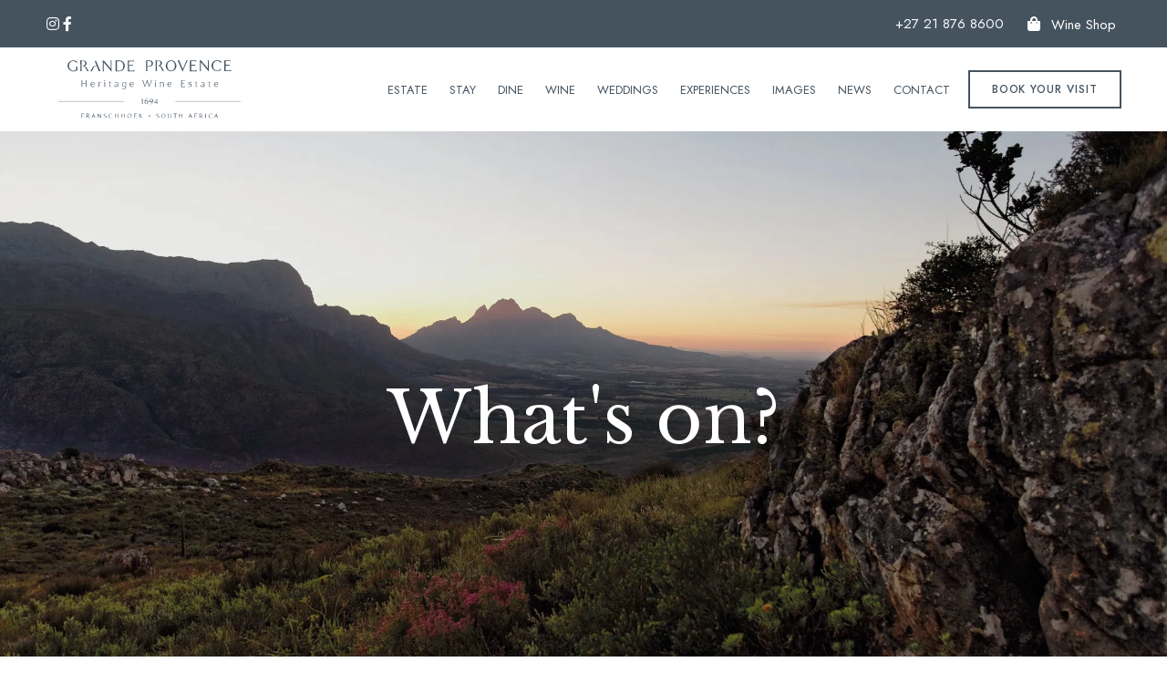

--- FILE ---
content_type: text/html; charset=utf-8
request_url: https://www.grandeprovence.co.za/blog/post/angels-tears-and-nougat-tasting/
body_size: 19628
content:
<!doctype html>
<!--[if lt IE 7]> <html class="no-js lt-ie9 lt-ie8 lt-ie7" lang="en"> <![endif]-->
<!--[if IE 7]>    <html class="no-js lt-ie9 lt-ie8" lang="en"> <![endif]-->
<!--[if IE 8]>    <html class="no-js lt-ie9" lang="en"> <![endif]-->
<!--[if gt IE 8]><!--> <html class="no-js" lang="en"> <!--<![endif]-->
<head>


  <meta charset="utf-8">
  <link rel="icon" href="/media/img/r5/faviconfb14832.png">
  <meta http-equiv="X-UA-Compatible" content="IE=edge">
  
  
    <link rel="stylesheet" href="https://fonts.googleapis.com/css?family=Libre+Baskerville:regular%7CJost:500%7CJost:400,400i,700,700i%7CJost:regular%7CJost:300&display=swap">
  
  
  <script async defer src="https://www.google.com/recaptcha/enterprise.js?render=6LfjilEdAAAAAICv1tdbHXgJ2sXiTeIzqVDTCtl3"></script>
  
  
  <!-- Google Tag Manager -->
  <script>(function(w,d,s,l,i){w[l]=w[l]||[];w[l].push({'gtm.start':
  new Date().getTime(),event:'gtm.js'});var f=d.getElementsByTagName(s)[0],
  j=d.createElement(s),dl=l!='dataLayer'?'&l='+l:'';j.async=true;j.src=
  'https://www.googletagmanager.com/gtm.js?id='+i+dl;f.parentNode.insertBefore(j,f);
  })(window,document,'script','dataLayer','GTM-NVP9HGW');</script>
  <!-- End Google Tag Manager -->
  
  
  <title>Angels Tears and Nougat Tasting - Grande Provence Heritage Wine Estate</title>
  <meta name="description" content="Spread your wings and savour ‘A Taste of Heaven’ with a bouquet of enchanting  pairings of Angels Tears wines and handmade nougat at Grande Provence Heritage Wine Estate in Franschhoek.">
  <meta name="viewport" content="width=device-width, initial-scale=1">
  <meta name="format-detection" content="telephone=no">

  
  
  
  
    
      <meta name="robots" content="index, follow">
    
  
  
  

  
  <link rel="canonical" href="https://www.grandeprovence.co.za/blog/post/angels-tears-and-nougat-tasting/">
    
  

  
    
    <script type="application/ld+json">
      {
        "@context": "http://schema.org",
        "@graph": [{
        "@context": "https://schema.org",
        "@type": "BreadcrumbList",
        "itemListElement": [{
          "@type": "ListItem",
          "position": 1,
          "name": "News",
          "item": "https://www.grandeprovence.co.za/blog/"
        },{
          "@type": "ListItem",
          "position": 2,
          "name": "Angels Tears and Nougat Tasting",
          "item": "https://www.grandeprovence.co.za/blog/post/angels-tears-and-nougat-tasting/"
        }]
      },{
        "@context": "https://schema.org",
        "@type": "BreadcrumbList",
        "itemListElement": [{
          "@type": "ListItem",
          "position": 1,
          "name": "Events",
          "item": "https://www.grandeprovence.co.za/blog/category/events/"
        },{
          "@type": "ListItem",
          "position": 2,
          "name": "Angels Tears and Nougat Tasting",
          "item": "https://www.grandeprovence.co.za/blog/post/angels-tears-and-nougat-tasting/"
        }]
      }]}
    </script>
    
  

      

  
  <meta name="twitter:card" content="summary_large_image">
  
  <meta name="twitter:title" content="Angels Tears and Nougat Tasting - Grande Provence Heritage Wine Estate">
  <meta name="twitter:description" content="Spread your wings and savour ‘A Taste of Heaven’ with a bouquet of enchanting  pairings of Angels Tears wines and handmade nougat at Grande Provence Heritage Wine Estate in Franschhoek.">

  <meta property="og:url"                content="https://www.grandeprovence.co.za/blog/post/angels-tears-and-nougat-tasting/">
  <meta property="fb:app_id" content="205541306225909">
  
  <meta property="og:title"              content="Angels Tears and Nougat Tasting - Grande Provence Heritage Wine Estate">
  <meta property="og:description"        content="Spread your wings and savour ‘A Taste of Heaven’ with a bouquet of enchanting  pairings of Angels Tears wines and handmade nougat at Grande Provence Heritage Wine Estate in Franschhoek.">
  

    
<script type="application/ld+json">
{
  "@context": "https://schema.org",
  "@type": "Article",
  "headline": "Angels Tears and Nougat Tasting",
  
  "datePublished": "2018-05-17T00:00:00.000000",
  "dateModified": "2019-05-17T11:13:03.353826",
  
  "publisher": {
      "@type": "Organization",
      "name": "Grande Provence Heritage Wine Estate",
      "url": "https://www.grandeprovence.co.za/"
  }
}
</script>

    <meta property="og:type"               content="article">

    
    <meta property="article:published_time"     content="2018-05-17">
    
    
    
      <meta property="article:section"       content="Events">
    
  

  
  
    
      
    
  
  

  

  

  

  
  

  
  <link rel="alternate" type="application/atom+xml"
      href="https://www.grandeprovence.co.za/blog/atom/" title="Atom Feed">
  <link rel="alternate" type="application/rss+xml"
      href="https://www.grandeprovence.co.za/blog/rss/" title="RSS Feed">
  

  <link rel="stylesheet" href="https://b-cdn.springnest.com/static/CACHE/css/b1705b47ee2c.css">

  
  <link rel="stylesheet" href="https://b-cdn.springnest.com/static/CACHE/css/3d15e7faade2.css">
  

  <link rel="stylesheet" href="https://b-cdn.springnest.com/static/CACHE/css/771641321c12.css">

  
    
      
    
  

  

  
    <meta name="google-site-verification" content="GYSdq09HV8BX9ibcVwdeZysa9rE_LW4SSBV9MfzOQvQ" />
<meta name="google-site-verification" content="ejHWnXwaubYNcBr4-nBRlBMmjQHJiE7vNGTMIPDL468" />
<meta name="msvalidate.01" content="960B92EF7276092534D5D60184883083" />
  

  <script src="https://b-cdn.springnest.com/static/CACHE/js/d95ef01043f9.js"></script>

  

  
  <script>
    var _paq = _paq || [];
    
      _paq.push(['setCustomVariable', 1, 'PageID', 28271, 'page']);
      _paq.push(['setCustomDimension', 1, 28271]);
    
    
      _paq.push(['setCustomVariable', 2, 'PageType', 11, 'page']);
      _paq.push(['setCustomDimension', 2, 11]);
    
    _paq.push(['trackPageView']);
    _paq.push(['enableLinkTracking']);
    (function() {
      var u="https://t.springnest.com/";
      _paq.push(['setTrackerUrl', u+'piwik.php']);
      _paq.push(['setSiteId', '950']);
      var d=document, g=d.createElement('script'), s=d.getElementsByTagName('script')[0];
      g.type='text/javascript'; g.async=true; g.defer=true; g.src=u+'piwik.js'; s.parentNode.insertBefore(g,s);
    })();
  </script>
  


</head>

<body

  id="sn-page-id-28271" class="

   large-secondary-buttons

  large-mobile-font

  

  nav-style-exp

  
    nav-hover-effect-fade
  

  
    nav-hover-effect-underline
  

  sn-page-type-11

   
    sn-page-type-not1 other-slider-layout-fup 
  

  

  

  
    allow-wide-header
  

  
    hide-image-borders
  

  

  
    hide-slider-text-dropshadow
  

  button-shape-square button-style-outline

  notification-format-bubble

  notification-bubble-right

  notification-colours-theme

  

  

  notification-bubble-icon-show

  
    
    sn-blog-category-28252
    }
  

  

  

  
  "



>


<!-- Google Tag Manager (noscript) -->
<noscript><iframe src="https://www.googletagmanager.com/ns.html?id=GTM-NVP9HGW"
height="0" width="0" style="display:none;visibility:hidden"></iframe></noscript>
<!-- End Google Tag Manager (noscript) -->



  
  
  
    
<div class="sticky-header">
    <div class="sticky-header-nav">
        
<ul class="stickynav">
    
        
    
        
        <li class="parent">
            <a href="/collections/the-estate/">Estate</a>
            
            <ul>
                
        
        <li>
            <a href="/pages/history/">History</a>
            
        </li>
        
    
        
        <li>
            <a href="/pages/design/">Design</a>
            
        </li>
        
    
        
        <li>
            <a href="/pages/the-gallery-2/">The Gallery</a>
            
        </li>
        
    
        
        <li>
            <a href="/pages/the-shop-3/">The Shop</a>
            
        </li>
        
    
        
        <li>
            <a href="/pages/property-map/">Property Map</a>
            
        </li>
        
    
            </ul>
            
        </li>
        
    
        
        <li>
            <a href="/franschhoek-luxury-accommodation/">Stay</a>
            
        </li>
        
    
        
        <li class="parent">
            <a href="/collections/dining/">Dine</a>
            
            <ul>
                
        
        <li>
            <a href="/franschhoek_restaurant/">The Oak Restaurant</a>
            
        </li>
        
    
        
        <li>
            <a href="/pages/the-farm-stall-deli/">The Bistro</a>
            
        </li>
        
    
        
        <li>
            <a href="/pages/grande-country-picnics-2/">Grande Country Picnics</a>
            
        </li>
        
    
        
    
            </ul>
            
        </li>
        
    
        
        <li class="parent">
            <a href="/collections/wine/">Wine</a>
            
            <ul>
                
        
        <li>
            <a href="/pages/our-wine/">Our Wines</a>
            
        </li>
        
    
        
    
        
        <li>
            <a href="/pages/find-our-wines/">Find our Wines</a>
            
        </li>
        
    
            </ul>
            
        </li>
        
    
        
        <li>
            <a href="/franschhoek_wedding_venue/">Weddings</a>
            
        </li>
        
    
        
        <li class="parent">
            <a href="/collections/experiences/">Experiences</a>
            
            <ul>
                
        
        <li>
            <a href="/pages/tastings-pairings/">Tastings &amp; Pairings</a>
            
        </li>
        
    
        
    
        
        <li>
            <a href="/pages/private-dining-and-group-experiences/">Group Experiences</a>
            
        </li>
        
    
        
    
        
    
            </ul>
            
        </li>
        
    
        
        <li>
            <a href="/galleries/#filter=*">Images</a>
            
        </li>
        
    
        
    
        
        <li>
            <a href="/blog/">News</a>
            
        </li>
        
    
        
    
        
    
        
    
        
    
        
    
        
    
        
        <li>
            <a href="/contact-us/">Contact</a>
            
        </li>
        
    
        
    
        
    
</ul>

    </div>

    
    <div class="sticky-header-booking">
        <a onmousedown="javascript:_paq.push(['trackEvent', 'BookingIntent', 'BookNowButton']);" class="book-now-button color-52-background color-53 color-54-background-hover" href="https://www.grandeprovence.co.za/pages/plan-your-visit/">Book your Visit</a>
    </div>
    
</div>
    
      


  <header>
    
<div class="mobile-header">
    <div class="mobile-topbar">
        
            
                <a onclick="javascript:_paq.push(['trackEvent', 'BookingIntent', 'BookNowButton']);" onauxclick="javascript:_paq.push(['trackEvent', 'BookingIntent', 'BookNowButton']);" class="mobile-booknow-button color-52-background color-53 color-54-background-hover" href="https://www.grandeprovence.co.za/pages/plan-your-visit/">Book Now</a>
            
        
        
        <button class="mobile-nav-button hamburger hamburger--squeeze" type="button" aria-label="Click to show mobile navigation">
            <span class="hamburger-box">
                <span class="hamburger-inner"></span>
            </span>
        </button>
        
        
        
        
        
        <a title="+27 21 876 8600" class="mobile-icon-button mobile-phone-button" href="tel:+27218768600" aria-label="Click to call ContactNumber object"><i class="icon-phone fas fa-phone"></i></a>
        
        
        
        
        
        
    </div>
    
    <div class="mobile-header-panel mobile-header-panel-menu">
        <div class="mobile-header-panel-inner">
            
<ul id="mobilenav" class="clearfix">
    
        
    
        
        <li class="parent">
            <a href="/collections/the-estate/" title="The Estate">Estate</a>
            
                
                <i class="mobile-nav-subnav-switch icon-chevron-down fas fa-chevron-down"></i>
                <ul>
                    
        
        <li>
            <a href="/pages/history/" title="The Legacy of Grande Provence">History</a>
            
        </li>
        
    
        
        <li>
            <a href="/pages/design/" title="Estate Design">Design</a>
            
        </li>
        
    
        
        <li>
            <a href="/pages/the-gallery-2/" title="The Gallery at Grande Provence">The Gallery</a>
            
        </li>
        
    
        
        <li>
            <a href="/pages/the-shop-3/" title="The Shop at The Gallery">The Shop</a>
            
        </li>
        
    
        
        <li>
            <a href="/pages/property-map/" title="Property Map">Property Map</a>
            
        </li>
        
    
                </ul>
                
            
        </li>
        
    
        
        <li class="parent">
            <a href="/franschhoek-luxury-accommodation/" title="Luxury Franschhoek Accommodation | Grande Provence Wine Estate">Stay</a>
            
                
                <i class="mobile-nav-subnav-switch icon-chevron-down fas fa-chevron-down"></i>
                <ul>
                    
        
    
        
    
        
    
                </ul>
                
            
        </li>
        
    
        
        <li class="parent">
            <a href="/collections/dining/" title="Dining at Grande Provence">Dine</a>
            
                
                <i class="mobile-nav-subnav-switch icon-chevron-down fas fa-chevron-down"></i>
                <ul>
                    
        
        <li>
            <a href="/franschhoek_restaurant/" title="The Oak at Grande Provence">The Oak Restaurant</a>
            
        </li>
        
    
        
        <li>
            <a href="/pages/the-farm-stall-deli/" title="Bistro at Grande Provence">The Bistro</a>
            
        </li>
        
    
        
        <li>
            <a href="/pages/grande-country-picnics-2/" title="Grande Country Picnics">Grande Country Picnics</a>
            
        </li>
        
    
        
    
                </ul>
                
            
        </li>
        
    
        
        <li class="parent">
            <a href="/collections/wine/" title="Wine at Grande Provence">Wine</a>
            
                
                <i class="mobile-nav-subnav-switch icon-chevron-down fas fa-chevron-down"></i>
                <ul>
                    
        
        <li>
            <a href="/pages/our-wine/" title="Our Wines">Our Wines</a>
            
        </li>
        
    
        
    
        
        <li>
            <a href="/pages/find-our-wines/" title="Find our Wines">Find our Wines</a>
            
        </li>
        
    
                </ul>
                
            
        </li>
        
    
        
        <li>
            <a href="/franschhoek_wedding_venue/" title="Wedding Venue | Franschhoek | Grande Provence Wine Estate ">Weddings</a>
            
        </li>
        
    
        
        <li class="parent">
            <a href="/collections/experiences/" title="Experiences at Grande Provence">Experiences</a>
            
                
                <i class="mobile-nav-subnav-switch icon-chevron-down fas fa-chevron-down"></i>
                <ul>
                    
        
        <li>
            <a href="/pages/tastings-pairings/" title="Tastings &amp; Pairings">Tastings &amp; Pairings</a>
            
        </li>
        
    
        
    
        
        <li>
            <a href="/pages/private-dining-and-group-experiences/" title="Group Experiences">Group Experiences</a>
            
        </li>
        
    
        
    
        
    
                </ul>
                
            
        </li>
        
    
        
        <li class="parent">
            <a href="/galleries/#filter=*">Images</a>
            
                
                <i class="mobile-nav-subnav-switch icon-chevron-down fas fa-chevron-down"></i>
                <ul>
                    
        
    
        
    
        
    
        
    
        
    
                </ul>
                
            
        </li>
        
    
        
    
        
        <li>
            <a href="/blog/" title="Latest News">News</a>
            
        </li>
        
    
        
    
        
    
        
    
        
    
        
    
        
    
        
        <li class="parent">
            <a href="/contact-us/" title="Contact Us">Contact</a>
            
                
                <i class="mobile-nav-subnav-switch icon-chevron-down fas fa-chevron-down"></i>
                <ul>
                    
        
    
                </ul>
                
            
        </li>
        
    
        
    
        
    
</ul>

            
    
    <ul class="social-accounts">
        <li class="weather-widget-wrapper"></li>
        <li></li>
        
        
        
        
        
        <li><a target="_blank" rel="nofollow noreferrer" class="socicon fab fa-instagram" href="https://instagram.com/grandeprovence" aria-label="Instagram"></a></li>
        
        
        <li><a target="_blank" rel="nofollow noreferrer" class="socicon fab fa-facebook-f" href="https://www.facebook.com/GPWineEstate" aria-label="Facebook"></a></li>
        
        
        
    </ul>
    

            
                
            
        </div>
    </div>
    
</div>

    <div class="header-flat header-flat-c">
      
      <div class="masthead-wrapper color-34-background">
        <div class="limiter clearfix">
          
<div id="masthead" class="masthead-social-left">

    
    
    
    
    <ul class="social-accounts">
        <li></li>
        
        
        
        
        
        <li><a target="_blank" rel="nofollow noreferrer" class="socicon fab fa-instagram" href="https://instagram.com/grandeprovence" aria-label="Instagram"></a></li>
        
        
        <li><a target="_blank" rel="nofollow noreferrer" class="socicon fab fa-facebook-f" href="https://www.facebook.com/GPWineEstate" aria-label="Facebook"></a></li>
        
        
        

        
    </ul>
    
    <div class="weather-widget-wrapper color-35"></div>
    
        
    

    
        <div class="masthead-contact-wrapper">
        
            
                
                    
                        <span class="phone-wrapper">
                            <a class="color-35 color-38-hover tel-link" href="tel:+27218768600">+27 21 876 8600</a>
                        </span>
                    
                
            
        
        
        </div>
    

</div>
        </div>
      </div>
      
      <div id="nav-wrapper" class="nav-flex">
        <div class="inner">
          
            <div class="book-now-button-flex-wrapper">
              <a onmousedown="javascript:_paq.push(['trackEvent', 'BookingIntent', 'BookNowButton']);" class="book-now-button color-52-background color-53 color-54-background-hover" href="https://www.grandeprovence.co.za/pages/plan-your-visit/">Book your Visit</a>
            </div>
          
          
          <div id="logo-wrapper">
            <div id="logo-tab">
              
                  <a title="Grande Provence Heritage Wine Estate" href="/">
                      
                          
                              <img class="responsive" src="https://b-cdn.springnest.com/media/svg/grandeprovence_1_2_1_1.svg" onerror="this.src='https://b-cdn.springnest.com/media/img/r5/grande_provencebb0bf29.png'; this.onerror=null;" alt="Grande Provence | Franschhoek Wine Estate &amp; Luxury Accommodation " style="width: 200px; max-width: 100%;">
                          
                      
                  </a>
              
            </div>
          </div>
          
            <div class="floaty-nav">
              
<div id="navlabel" class="clearfix color-1-background color-30" aria-hidden="true">
    <a href="#" rel="nofollow" class="btn btn-navbar color-30" data-toggle="collapse" data-target=".nav-collapse">
        <span class="navlabeltext">Menu</span>
        <span class="icon-bars">
            <span class="icon-bar"></span>
            <span class="icon-bar"></span>
            <span class="icon-bar"></span>
        </span>
    </a>
</div>
<ul id="nav" class="clearfix">
    
        
    
        
        <li class="parent">
            <a href="/collections/the-estate/">Estate</a>
            
                <ul class="color-2-background">
                    
        
        <li>
            <a href="/pages/history/">History</a>
            
        </li>
        
    
        
        <li>
            <a href="/pages/design/">Design</a>
            
        </li>
        
    
        
        <li>
            <a href="/pages/the-gallery-2/">The Gallery</a>
            
        </li>
        
    
        
        <li>
            <a href="/pages/the-shop-3/">The Shop</a>
            
        </li>
        
    
        
        <li>
            <a href="/pages/property-map/">Property Map</a>
            
        </li>
        
    
                </ul>
            
        </li>
        
    
        
        <li>
            <a href="/franschhoek-luxury-accommodation/">Stay</a>
            
        </li>
        
    
        
        <li class="parent">
            <a href="/collections/dining/">Dine</a>
            
                <ul class="color-2-background">
                    
        
        <li>
            <a href="/franschhoek_restaurant/">The Oak Restaurant</a>
            
        </li>
        
    
        
        <li>
            <a href="/pages/the-farm-stall-deli/">The Bistro</a>
            
        </li>
        
    
        
        <li>
            <a href="/pages/grande-country-picnics-2/">Grande Country Picnics</a>
            
        </li>
        
    
        
    
                </ul>
            
        </li>
        
    
        
        <li class="parent">
            <a href="/collections/wine/">Wine</a>
            
                <ul class="color-2-background">
                    
        
        <li>
            <a href="/pages/our-wine/">Our Wines</a>
            
        </li>
        
    
        
    
        
        <li>
            <a href="/pages/find-our-wines/">Find our Wines</a>
            
        </li>
        
    
                </ul>
            
        </li>
        
    
        
        <li>
            <a href="/franschhoek_wedding_venue/">Weddings</a>
            
        </li>
        
    
        
        <li class="parent">
            <a href="/collections/experiences/">Experiences</a>
            
                <ul class="color-2-background">
                    
        
        <li>
            <a href="/pages/tastings-pairings/">Tastings &amp; Pairings</a>
            
        </li>
        
    
        
    
        
        <li>
            <a href="/pages/private-dining-and-group-experiences/">Group Experiences</a>
            
        </li>
        
    
        
    
        
    
                </ul>
            
        </li>
        
    
        
        <li>
            <a href="/galleries/#filter=*">Images</a>
            
        </li>
        
    
        
    
        
        <li>
            <a href="/blog/">News</a>
            
        </li>
        
    
        
    
        
    
        
    
        
    
        
    
        
    
        
        <li>
            <a href="/contact-us/">Contact</a>
            
        </li>
        
    
        
    
        
    
</ul>

            </div>
          
        </div>
      </div>
    </div>

    
    <div class="limiter clearfix">
      <div id="titlebar-bottom">
        <div class="logo-space"></div>
<div class="logo-container with-social-links">
    <a title="Grande Provence Heritage Wine Estate" href="/">
        
            
                <img class="responsive" src="https://b-cdn.springnest.com/media/svg/grandeprovence_1_2_1_1.svg" onerror="this.src='https://b-cdn.springnest.com/media/img/r5/grande_provencebb0bf29.png'; this.onerror=null;" alt="Grande Provence | Franschhoek Wine Estate &amp; Luxury Accommodation " style="width: 200px; max-width: 100%;">
            
        
    </a>
</div>
      </div>
    </div>
    
  </header>

    
  
  
  <div id="main" role="main">
    
    
      
        
          
            
              
                




<div id="main-slider" class=" slider-position-full slider-text-align-center">
    <div class="flexslider-container">
        
            <div id="slider" class="flexslider">
                <ul class="slides">
                    
                        <li style="background-image: url('https://b-cdn.springnest.com/media/img/r5/franschhoek-and-middagkrans-mountains0d1b3c1.jpg?aspect_ratio=1500%3A750&width=3000')" class="slide-provider-1 slide-original-first sn-slide-id-17699">
                            
                            <div id="cover-image-container">
                                <div id="cover-image-spacer" style="padding-bottom: 50%;"></div>
                                
                                    <img id="cover-image-blur-source" alt="Franscchoek events what&#39;s on things to do activities" aria-hidden="true" src="https://b-cdn.springnest.com/media/img/r5/franschhoek-and-middagkrans-mountains0d1b3c1.jpg?aspect_ratio=1500:750&width=100&blur=20" fetchpriority="high">
                                
                                <div class="slide-image-inner">
                            

                            
                                
                                <div class="slide-image-media-container">
                                
                                

                                    <img
                                        src="https://b-cdn.springnest.com/media/img/r5/franschhoek-and-middagkrans-mountains0d1b3c1.jpg?aspect_ratio=1500%3A750&width=3000"

                                        width="3000"
                                        height="1500"

                                        fetchpriority="high"
                                        
                                         alt="Franscchoek events what&#39;s on things to do activities"
                                        
                                         id="first-slide-image"
                                    >

                                    
                                
                                </div>
                                
                                
                                    </div>
                                </div>
                                
                                
                                <div class="slide-content slide-content-style-cen">
                                    <div class="slide-content-inner">
                                        <span class="slide-heading">What&#39;s on?</span>
                                        

                                        
                                            
                                        
                                    </div>
                                </div>
                                

                                
                                    
                                

                            
                            
                            
                            
                        </li>
                    
                </ul>
            </div>
        
    </div>
</div>

<script>var pageslider=document.getElementById('slider');var coverImageContainer=document.getElementById('cover-image-container');var coverImageSpacer=document.getElementById('cover-image-spacer');var firstSlideImage=document.getElementById('first-slide-image');var transparent_header=document.querySelector('.transparent-header');var transparent_header_nav_wrapper=null;var sliderImgLoad;var minSliderHeightPx=550;if(transparent_header){transparent_header_nav_wrapper=transparent_header.querySelector('#nav-wrapper');}
function fixFlexsliderHeight(){var sliderHeight,sliderWidth,cover_image_height,transparent_header_height=0;var slides=pageslider.querySelectorAll('ul.slides > li');sliderHeight=0;sliderWidth=pageslider.offsetWidth;cover_image_height=coverImageSpacer.offsetHeight;if(transparent_header_nav_wrapper){transparent_header_height=transparent_header_nav_wrapper.offsetHeight;}
function get_slider_height(slide){var content_height,slideHeight;var slide_content=slide.querySelector('.slide-content');var height_padding=0.2*sliderWidth;if(slide_content){slide_content.style.paddingTop=transparent_header_height/2+'px';content_height=slide_content.offsetHeight+height_padding;}else{content_height=height_padding}
slideHeight=Math.max(cover_image_height,content_height);return Math.max(sliderHeight,slideHeight,minSliderHeightPx);}
for(var i=0;i<slides.length;i++){sliderHeight=get_slider_height(slides[i]);}
pageslider.style.height=sliderHeight+'px';for(var j=0;j<slides.length;j++){var streetviews=slides[j].querySelectorAll('.streetview-spacer');slides[j].style.height=sliderHeight+'px';if(streetviews.length>0){streetviews[0].style.height=sliderHeight+'px';}}}
fixFlexsliderHeight();if(hasClass(coverImageContainer.parentNode,'slide-provider-1')){if(firstSlideImage&&firstSlideImage.complete&&firstSlideImage.naturalHeight!==0){coverImageContainer.className+=" image-loaded";}else{coverImageContainer.offsetWidth;coverImageContainer.className+=" image-loading";sliderImgLoad=imagesLoaded(coverImageContainer.parentNode,{background:true});sliderImgLoad.on('always',function(instance){coverImageContainer.offsetWidth;coverImageContainer.className+=" image-loaded";});}}else{coverImageContainer.offsetWidth;coverImageContainer.className+=" image-loading";}</script>


              
            
        
      
    
    

    
    <div class="limiter clearfix">
        <div class="clearfix row sticky-parent">
            <div class="left blog-post">
                <h1>Angels Tears and Nougat Tasting</h1>
                <div class="blog-details"><i class="icon-calendar far fa-calendar-alt"></i>
                
                    
                        
                            Posted on Thu May 17, 2018 in <a href="/blog/category/events/">Events</a>.
                        
                    
                
                </div>
                



                
                    <div class="page_summary font_three color-10">
                        <p>Spread your wings and savour ‘A Taste of Heaven’ with a bouquet of enchanting  pairings of Angels Tears wines and handmade nougat at Grande Provence Heritage Wine Estate in Franschhoek.</p>
                    </div>
                

                <div class="page_description prose content-block">
                    
                    <p>Offered daily at the Grande Provence tasting room, the Angles Tears ‘A Taste of Heaven’ pairs specially crafted nougat delights with each of the four wines in the range. Smooth and bursting with fruit, Angels Tears wines are uncomplicated quality quaffers that are easy on the palate and great value for money – ideal for everyday enjoyment.</p>
<p>You’ll find a match made in heaven when these wines meld with the sweet sensation of sublime nougat morsels. Made from the finest natural ingredients by a local artisanal nougat specialist, the final selection was chosen after intensive tastings and flavour combinations to accentuate the angelic character of the wines.</p>
<p>Lemon &amp; thyme nougat harmonises flawlessly with layers of tropical fruit and hints of green pepper in the crisp yet generous Angels Tears Sauvignon Blanc.</p>
<p>The richness of upfront honey infused with spices and tropical flavours of the Angels Tears Muscato Chenin Blanc is pure heavenwith mango &amp; macadamia nougat.</p>
<p>Cherry &amp; raspberry nougat is absolute temptation for the Angels Tears Natural Sweet Rosé with its seductive blush and profusion of freshly picked strawberries.</p>
<p>Upfront red berries and silky smooth tannins make the fruity, easy drinking Angels Tears Merlot Cabernet Sauvignon a sensational taste partner for decadent cranberry &amp; chocolate nougat.</p>
<p>Experience the Angels Tears ‘A Taste of Heaven’ wine and nougat tasting at R70 per person when next you visit Grande Provence.</p>
<p>For more information call the tasting room at 021 876 8600 or email events@grandeprovence.co.za.</p>
                    
                    
                </div>

                
<div class="blog-call-to-action color-43-background block">
    
        <h2><a class="color-44" href="https://grandeprovence.springnest.com/contact/contact-us/">Make a reservation</a></h2>
    
    
    <a class="cta-button color-45-background color-46-background-hover color-28" href="https://grandeprovence.springnest.com/contact/contact-us/">Contact us</a>
</div>


                




                
            </div>
            <div class="right sidebar-fixed">
                <div class="sticky-spacer">
                    <div class="sticky-sidebar">
                        

    
        <a id="social-share-button" class="block social-share-button book-now-button color-59-background color-60 color-59-background-hover" href="#"><i class="share-icon fas fa-share-alt"></i>
            
              Share This Post
            
        </a>
    

                        <div class="sidebar">
    
    
        <div class="sidebar-inner">
    
        <div id="sidebar-block-twitter" class="sidebar-block">
    
<a class="twitter-timeline" data-dnt="true" href="https://twitter.com/Grande_Provence" data-tweet-limit="1" data-height="400">Tweets by Grande_Provence</a> <script async src="https://platform.twitter.com/widgets.js" charset="utf-8"></script>
</div>
    
</div>

    
</div>
                    </div>
                </div>
            </div>
        </div>
    </div>
    
        


<div class="articles-full-width content-block">
    <div class="limiter">
        <h2 class="articles-full-width-heading">Further Reading</h2>
        <div class="articles-full-width-articles articles-full-width-articles-columns-3">
            
                <div class="articles-full-width-article with-image">
                    
                    <div class="articles-full-width-article-image">
                        <a href="/blog/post/join-us-for-the-red-carpet-benefit-of-2020/">
                            
                            <img class="responsive" src="https://b-cdn.springnest.com/media/img/r5/met_invited25208f.png?aspect_ratio=460%3A284&width=920" alt="" title="" loading="lazy" width="920" height="568">
                            
                        </a>
                    </div>
                    
                    <div class="articles-full-width-article-text">
                        <a href="/blog/post/join-us-for-the-red-carpet-benefit-of-2020/" class="articles-full-width-article-headinglink">Join us for the red-carpet benefit of 2020 </a>
                        <a href="/blog/post/join-us-for-the-red-carpet-benefit-of-2020/" class="articles-full-width-article-datelink">Fri January 31, 2020</a>
                        
                        <div class="articles-full-width-article-excerpt prose">
                            <p>It’s time to showcase your Sequins, Silks and Satins at the Annual Grand MET Fundraiser in support of the Franschhoek Hospitality Academy in association with Franschhoek Life on Saturday, 7 March 2020 at 18:30pm at Grande Provence Heritage Wine Estate.</p>
                        </div>
                        
                        <a class="articles-full-width-article-link color-3-background color-4-background-hover link color-30" href="/blog/post/join-us-for-the-red-carpet-benefit-of-2020/">Read This Article</a>
                    </div>
                </div>
            
                <div class="articles-full-width-article with-image">
                    
                    <div class="articles-full-width-article-image">
                        <a href="/blog/post/let-grande-provence-enchant-you-this-valentines-da/">
                            
                            <img class="responsive" src="https://b-cdn.springnest.com/media/img/r5/grandeprovenceclairegunn_090919_2277copy3b629ef.jpg?aspect_ratio=460%3A284&width=920" alt="" title="" loading="lazy" width="920" height="568">
                            
                        </a>
                    </div>
                    
                    <div class="articles-full-width-article-text">
                        <a href="/blog/post/let-grande-provence-enchant-you-this-valentines-da/" class="articles-full-width-article-headinglink">Let Grande Provence enchant you this Valentine’s Day </a>
                        <a href="/blog/post/let-grande-provence-enchant-you-this-valentines-da/" class="articles-full-width-article-datelink">Fri January 17, 2020</a>
                        
                        <div class="articles-full-width-article-excerpt prose">
                            <p>Indulge your love for the Grande life this Valentine’s Day at Grande Provence Heritage Wine Estate in the heart of Franschhoek. Couples can delight in a swoon-worthy dinner menu or enjoy a romantic picnic lunch under majestic oaks.</p>
                        </div>
                        
                        <a class="articles-full-width-article-link color-3-background color-4-background-hover link color-30" href="/blog/post/let-grande-provence-enchant-you-this-valentines-da/">Read This Article</a>
                    </div>
                </div>
            
                <div class="articles-full-width-article with-image">
                    
                    <div class="articles-full-width-article-image">
                        <a href="/blog/post/grande-provence-harvest-festival-2020/">
                            
                            <img class="responsive" src="https://b-cdn.springnest.com/media/img/r5/harvest_fest_3730407e.jpg?aspect_ratio=460%3A284&width=920" alt="Grande Provence Harvest Festival 2020" title="Grande Provence Harvest Festival 2020" loading="lazy" width="920" height="568">
                            
                        </a>
                    </div>
                    
                    <div class="articles-full-width-article-text">
                        <a href="/blog/post/grande-provence-harvest-festival-2020/" class="articles-full-width-article-headinglink">Grande Provence Harvest Festival 2020</a>
                        <a href="/blog/post/grande-provence-harvest-festival-2020/" class="articles-full-width-article-datelink">Thu January 16, 2020</a>
                        
                        <div class="articles-full-width-article-excerpt prose">
                            <p>Celebrate the 2020 grape harvest with Grande Provence Heritage Wine Estate in Franschhoek on Saturday, 22 February, when barrels of fun will be the order of the day.</p>
                        </div>
                        
                        <a class="articles-full-width-article-link color-3-background color-4-background-hover link color-30" href="/blog/post/grande-provence-harvest-festival-2020/">Read This Article</a>
                    </div>
                </div>
            
        </div>
    </div>
</div>

    

  </div>

  
  




<footer>
    

    

    
    <div id="thickfooter">
        
        <div class="limiter color-48-background color-49">
            <div class="thickfooter-cols">
                
                    
<div class="thickfooter-col footernav-col">
    <ul>
        
        <li><a class="color-49 color-50-hover" href="/collections/the-estate/" title="The Estate">Estate</a></li>
        
        <li><a class="color-49 color-50-hover" href="/franschhoek-luxury-accommodation/" title="Luxury Franschhoek Accommodation | Grande Provence Wine Estate">Stay</a></li>
        
        <li><a class="color-49 color-50-hover" href="/collections/dining/" title="Dining at Grande Provence">Dine</a></li>
        
        <li><a class="color-49 color-50-hover" href="/collections/wine/" title="Wine at Grande Provence">Wine</a></li>
        
        <li><a class="color-49 color-50-hover" href="/franschhoek_wedding_venue/" title="Wedding Venue | Franschhoek | Grande Provence Wine Estate ">Weddings</a></li>
        
    </ul>
</div>

<div class="thickfooter-col footernav-col">
    <ul>
        
        <li><a class="color-49 color-50-hover" href="/collections/experiences/" title="Experiences at Grande Provence">Experiences</a></li>
        
        <li><a class="color-49 color-50-hover" href="/galleries/#filter=*">Images</a></li>
        
        <li><a class="color-49 color-50-hover" href="/blog/" title="Latest News">News</a></li>
        
        <li><a class="color-49 color-50-hover" href="/contact-us/" title="Contact Us">Contact</a></li>
        
    </ul>
</div>


                

                <div class="thickfooter-col thickfooter-contact">
                    
                    
                    <div class="address-section">
                        
                        <div class="address-sub-section">
                            <div class="address-icon color-49">
                                <i class="icon-phone fas fa-phone"></i>
                            </div>
                            <div class="address-section-details">
                                <span><a class="color-49 color-50-hover" target="_blank" rel="nofollow noreferrer" href="tel:+27218768600">+27 21 876 8600</a></span>
                                <span class="number-comment"></span>
                            </div>
                        </div>
                        
                    </div>
                    
                    <div class="address-section">
                        <div class="address-sub-section">
                            <div class="address-icon color-49">
                                <i class="icon-envelope-alt far fa-envelope"></i>
                            </div>
                            <div class="address-section-details">
                                <span><a class="color-49 color-50-hover" target="_blank" rel="nofollow noreferrer" href="mailto:reservations@grandeprovence.co.za">reservations@grandeprovence.co.za</a></span>
                            </div>
                        </div>
                    </div>
                    
                    <div class="address-section">
                        <div class="address-sub-section">
                            <div class="address-icon color-49">
                                <i class="icon-map-marker fas fa-map-marker-alt"></i>
                            </div>
                            <div class="address-section-details">
                                <a target="_blank" rel="nofollow noreferrer" class="footer-map-link color-49 color-50-hover" href="https://www.google.com/maps/place/Grande+Provence+Heritage+Wine+Estate/@-33.8991488,19.0996108,15z/data=!4m2!3m1!1s0x0:0x8e93c107bc06237c?sa=X&amp;ved=2ahUKEwig4N7m4rviAhUMShUIHVNyC2EQ_BIwEnoECAoQCA">
                                R45, Main Road<br>Franschhoek,  Western Cape, 7690<br>South Africa</a>
                            </div>
                        </div>
                    </div>
                    
                </div>

                
                
                <div class="thickfooter-col thickfooter-social">
                    <ul class="social-accounts">
                        
                        
                        
                        
                        
                        <li><a target="_blank" class="socicon fab fa-instagram color-49 color-50-hover" href="https://instagram.com/grandeprovence" rel="nofollow noreferrer" aria-label="Instagram"></a></li>
                        
                        
                        <li><a target="_blank" class="socicon fab fa-facebook-f color-49 color-50-hover" href="https://www.facebook.com/GPWineEstate" rel="nofollow noreferrer" aria-label="Facebook"></a></li>
                        
                        
                        
                    </ul>
                </div>
                
                
            </div>
        </div>
    </div>
    
    <div id="footer-bottom" class="color-58">
        <div class="limiter color-57-background color-58 clearfix">
            <p>&copy; Copyright 2025 Grande Provence Heritage Wine Estate.

             Built with <a target="_blank" rel="nofollow noreferrer" href="https://springnest.com?utm_source=www.grandeprovence.co.za&utm_medium=Clients&utm_campaign=ClientSites&utm_content=Built+with+Springnest">Springnest</a>.

            

            

             <a href="/privacy/">Privacy Policy.</a>

             <a href="/bookingterms/">Booking Terms.</a>

            

            <span class="owner-login"><a class="owner-login-link" target="_blank" rel="nofollow noreferrer" href="https://admin.springnest.com/site/977/dashboard/overview/"><i class="icon-user fas fa-user"></i> Owner Login</a></span></p>
        </div>
    </div>
</footer>

  

  
  <div class="offcanvas-overlay"></div>

  

  
  

  <!-- Root element of PhotoSwipe. Must have class pswp. -->
  <div class="pswp" tabindex="-1" role="dialog" aria-hidden="true">

      <!-- Background of PhotoSwipe. 
           It's a separate element as animating opacity is faster than rgba(). -->
      <div class="pswp__bg"></div>

      <!-- Slides wrapper with overflow:hidden. -->
      <div class="pswp__scroll-wrap">

          <!-- Container that holds slides. 
              PhotoSwipe keeps only 3 of them in the DOM to save memory.
              Don't modify these 3 pswp__item elements, data is added later on. -->
          <div class="pswp__container">
              <div class="pswp__item"></div>
              <div class="pswp__item"></div>
              <div class="pswp__item"></div>
          </div>

          <!-- Default (PhotoSwipeUI_Default) interface on top of sliding area. Can be changed. -->
          <div class="pswp__ui pswp__ui--hidden">

              <div class="pswp__top-bar">

                  <!--  Controls are self-explanatory. Order can be changed. -->

                  <div class="pswp__counter"></div>

                  <button class="pswp__button pswp__button--close" title="Close (Esc)" aria-label="Close (Esc)"></button>

                  <button class="pswp__button pswp__button--share" title="Share" aria-label="Share"></button>

                  <button class="pswp__button pswp__button--fs" title="Toggle fullscreen" aria-label="Toggle fullscreen"></button>

                  <button class="pswp__button pswp__button--zoom" title="Zoom in/out" aria-label="Zoom in/out"></button>

                  <!-- Preloader demo http://codepen.io/dimsemenov/pen/yyBWoR -->
                  <!-- element will get class pswp__preloader-active when preloader is running -->
                  <div class="pswp__preloader">
                      <div class="pswp__preloader__icn">
                        <div class="pswp__preloader__cut">
                          <div class="pswp__preloader__donut"></div>
                        </div>
                      </div>
                  </div>
              </div>

              <div class="pswp__share-modal pswp__share-modal--hidden pswp__single-tap">
                  <div class="pswp__share-tooltip"></div> 
              </div>

              <button class="pswp__button pswp__button--arrow--left" title="Previous (arrow left)" aria-label="Previous (arrow left)">
              </button>

              <button class="pswp__button pswp__button--arrow--right" title="Next (arrow right)" aria-label="Next (arrow right)">
              </button>

              <div class="pswp__caption">
                  <div class="pswp__caption__center"></div>
              </div>

          </div>

      </div>

  </div>

  
  
  <script src="//ajax.googleapis.com/ajax/libs/jquery/1.7.1/jquery.min.js"></script>
  <script>window.jQuery || document.write('<script src="https://b-cdn.springnest.com/static/client/js/libs/jquery-1.7.1.min.js"><\/script>')</script>
  
  
    <script src="https://b-cdn.springnest.com/static/client/js/masonry.4.2.2.min.js"></script>
    <script>
      $(function () {
          $('.gallery--masonry').masonry({
              itemSelector: '.gallery--masonry__item',
              columnWidth: '.gallery--masonry__grid-sizer',
              gutter: '.gallery--masonry__gutter-sizer',
              percentPosition: true,
              transitionDuration: 0
          }).addClass('show');
      });
    </script>
  

  <script>
      function setCookie(name,value,days) {
          var expires = "";
          if (days) {
              var date = new Date();
              date.setTime(date.getTime() + (days*24*60*60*1000));
              expires = "; expires=" + date.toUTCString();
          }
          document.cookie = name + "=" + (value || "")  + expires + "; path=/";
      }
      function getCookie(name) {
          var nameEQ = name + "=";
          var ca = document.cookie.split(';');
          for(var i=0;i < ca.length;i++) {
              var c = ca[i];
              while (c.charAt(0)==' ') c = c.substring(1,c.length);
              if (c.indexOf(nameEQ) == 0) return c.substring(nameEQ.length,c.length);
          }
          return null;
      }
      function eraseCookie(name) {
          document.cookie = name+'=; Max-Age=-99999999;';
      }
  </script>

  

  

  
  
  

  
  <script>
    $(function () {
      $('#reservations .submit .res-button').on('click', function (e) {
        _paq.push(['trackEvent', 'BookingIntent', 'AvailabilityForm']);
      });
    });
  </script>
  

  

  

  <script>
    var springlang = '';
    var slidersDirectionNav = false;
  </script>
  

  <script>
    window.dateformat = "yy-mm-dd";
  </script>

  <link rel="stylesheet" href="https://use.fontawesome.com/releases/v5.15.3/css/all.css" crossorigin="anonymous">

  <script src="https://b-cdn.springnest.com/static/CACHE/js/d7439fccd72b.js"></script>

  

  <script>
      $(function () {
          var social_overlay_link = document.querySelector('#social-share-button'),
              social_overlay = document.querySelector('#social-overlay'),
              closeFn;

          function closeShowingModal() {
              var showingModal = $('.social-overlay.show');
              if (!showingModal.length) return;
              showingModal.removeClass('show');
              if (typeof closeFn === 'function') {
                  closeFn();
                  closeFn = null;
              }
          };
          $('#social-share-button').click(function (e) {
              closeFn = cta(social_overlay_link, social_overlay, {
                  relativeToWindow: true
              }, function () {
                  $('.social-overlay').addClass('show');
              });
              e.preventDefault();
          });
          $(document).on('keyup', function (e) {
              if (e.which === 27) {
                  closeShowingModal();
              }
          });
          $('.social-close').click(function (e) {
              closeShowingModal();
              e.preventDefault();
          });
          $("#id_page_address").on("click", function () {
             $(this).select();
          });
      });
  </script>

  <script>"function"!==typeof Object.create&&(Object.create=function(f){function g(){}g.prototype=f;return new g});(function(f,g,k){var l={init:function(a,b){this.$elem=f(b);this.options=f.extend({},f.fn.owlCarousel.options,this.$elem.data(),a);this.userOptions=a;this.loadContent()},loadContent:function(){function a(a){var d,e="";if("function"===typeof b.options.jsonSuccess)b.options.jsonSuccess.apply(this,[a]);else{for(d in a.owl)a.owl.hasOwnProperty(d)&&(e+=a.owl[d].item);b.$elem.html(e)}b.logIn()}var b=this,e;"function"===typeof b.options.beforeInit&&b.options.beforeInit.apply(this,[b.$elem]);"string"===typeof b.options.jsonPath?(e=b.options.jsonPath,f.getJSON(e,a)):b.logIn()},logIn:function(){this.$elem.data("owl-originalStyles",this.$elem.attr("style"));this.$elem.data("owl-originalClasses",this.$elem.attr("class"));this.$elem.css({opacity:0});this.orignalItems=this.options.items;this.checkBrowser();this.wrapperWidth=0;this.checkVisible=null;this.setVars()},setVars:function(){if(0===this.$elem.children().length)return!1;this.baseClass();this.eventTypes();this.$userItems=this.$elem.children();this.itemsAmount=this.$userItems.length;this.wrapItems();this.$owlItems=this.$elem.find(".owl-item");this.$owlWrapper=this.$elem.find(".owl-wrapper");this.playDirection="next";this.prevItem=0;this.prevArr=[0];this.currentItem=0;this.customEvents();this.onStartup()},onStartup:function(){this.updateItems();this.calculateAll();this.buildControls();this.updateControls();this.response();this.moveEvents();this.stopOnHover();this.owlStatus();!1!==this.options.transitionStyle&&this.transitionTypes(this.options.transitionStyle);!0===this.options.autoPlay&&(this.options.autoPlay=5E3);this.play();this.$elem.find(".owl-wrapper").css("display","block");this.$elem.is(":visible")?this.$elem.css("opacity",1):this.watchVisibility();this.onstartup=!1;this.eachMoveUpdate();"function"===typeof this.options.afterInit&&this.options.afterInit.apply(this,[this.$elem])},eachMoveUpdate:function(){!0===this.options.lazyLoad&&this.lazyLoad();!0===this.options.autoHeight&&this.autoHeight();this.onVisibleItems();"function"===typeof this.options.afterAction&&this.options.afterAction.apply(this,[this.$elem])},updateVars:function(){"function"===typeof this.options.beforeUpdate&&this.options.beforeUpdate.apply(this,[this.$elem]);this.watchVisibility();this.updateItems();this.calculateAll();this.updatePosition();this.updateControls();this.eachMoveUpdate();"function"===typeof this.options.afterUpdate&&this.options.afterUpdate.apply(this,[this.$elem])},reload:function(){var a=this;g.setTimeout(function(){a.updateVars()},0)},watchVisibility:function(){var a=this;if(!1===a.$elem.is(":visible"))a.$elem.css({opacity:0}),g.clearInterval(a.autoPlayInterval),g.clearInterval(a.checkVisible);else return!1;a.checkVisible=g.setInterval(function(){a.$elem.is(":visible")&&(a.reload(),a.$elem.animate({opacity:1},200),g.clearInterval(a.checkVisible))},500)},wrapItems:function(){this.$userItems.wrapAll('<div class="owl-wrapper">').wrap('<div class="owl-item"></div>');this.$elem.find(".owl-wrapper").wrap('<div class="owl-wrapper-outer">');this.wrapperOuter=this.$elem.find(".owl-wrapper-outer");this.$elem.css("display","block")},baseClass:function(){var a=this.$elem.hasClass(this.options.baseClass),b=this.$elem.hasClass(this.options.theme);a||this.$elem.addClass(this.options.baseClass);b||this.$elem.addClass(this.options.theme)},updateItems:function(){var a,b;if(!1===this.options.responsive)return!1;if(!0===this.options.singleItem)return this.options.items=this.orignalItems=1,this.options.itemsCustom=!1,this.options.itemsDesktop=!1,this.options.itemsDesktopSmall=!1,this.options.itemsTablet=!1,this.options.itemsTabletSmall=!1,this.options.itemsMobile=!1;a=f(this.options.responsiveBaseWidth).width();a>(this.options.itemsDesktop[0]||this.orignalItems)&&(this.options.items=this.orignalItems);if(!1!==this.options.itemsCustom)for(this.options.itemsCustom.sort(function(a,b){return a[0]-b[0]}),b=0;b<this.options.itemsCustom.length;b+=1)this.options.itemsCustom[b][0]<=a&&(this.options.items=this.options.itemsCustom[b][1]);else a<=this.options.itemsDesktop[0]&&!1!==this.options.itemsDesktop&&(this.options.items=this.options.itemsDesktop[1]),a<=this.options.itemsDesktopSmall[0]&&!1!==this.options.itemsDesktopSmall&&(this.options.items=this.options.itemsDesktopSmall[1]),a<=this.options.itemsTablet[0]&&!1!==this.options.itemsTablet&&(this.options.items=this.options.itemsTablet[1]),a<=this.options.itemsTabletSmall[0]&&!1!==this.options.itemsTabletSmall&&(this.options.items=this.options.itemsTabletSmall[1]),a<=this.options.itemsMobile[0]&&!1!==this.options.itemsMobile&&(this.options.items=this.options.itemsMobile[1]);this.options.items>this.itemsAmount&&!0===this.options.itemsScaleUp&&(this.options.items=this.itemsAmount)},response:function(){var a=this,b,e;if(!0!==a.options.responsive)return!1;e=f(g).width();a.resizer=function(){f(g).width()!==e&&(!1!==a.options.autoPlay&&g.clearInterval(a.autoPlayInterval),g.clearTimeout(b),b=g.setTimeout(function(){e=f(g).width();a.updateVars()},a.options.responsiveRefreshRate))};f(g).resize(a.resizer)},updatePosition:function(){this.jumpTo(this.currentItem);!1!==this.options.autoPlay&&this.checkAp()},appendItemsSizes:function(){var a=this,b=0,e=a.itemsAmount-a.options.items;a.$owlItems.each(function(c){var d=f(this);d.css({width:a.itemWidth}).data("owl-item",Number(c));if(0===c%a.options.items||c===e)c>e||(b+=1);d.data("owl-roundPages",b)})},appendWrapperSizes:function(){this.$owlWrapper.css({width:this.$owlItems.length*this.itemWidth*2,left:0});this.appendItemsSizes()},calculateAll:function(){this.calculateWidth();this.appendWrapperSizes();this.loops();this.max()},calculateWidth:function(){this.itemWidth=Math.round(this.$elem.width()/this.options.items)},max:function(){var a=-1*(this.itemsAmount*this.itemWidth-this.options.items*this.itemWidth);this.options.items>this.itemsAmount?this.maximumPixels=a=this.maximumItem=0:(this.maximumItem=this.itemsAmount-this.options.items,this.maximumPixels=a);return a},min:function(){return 0},loops:function(){var a=0,b=0,e,c;this.positionsInArray=[0];this.pagesInArray=[];for(e=0;e<this.itemsAmount;e+=1)b+=this.itemWidth,this.positionsInArray.push(-b),!0===this.options.scrollPerPage&&(c=f(this.$owlItems[e]),c=c.data("owl-roundPages"),c!==a&&(this.pagesInArray[a]=this.positionsInArray[e],a=c))},buildControls:function(){if(!0===this.options.navigation||!0===this.options.pagination)this.owlControls=f('<div class="owl-controls"/>').toggleClass("clickable",!this.browser.isTouch).appendTo(this.$elem);!0===this.options.pagination&&this.buildPagination();!0===this.options.navigation&&this.buildButtons()},buildButtons:function(){var a=this,b=f('<div class="owl-buttons"/>');a.owlControls.append(b);a.buttonPrev=f("<div/>",{"class":"owl-prev",html:a.options.navigationText[0]||""});a.buttonNext=f("<div/>",{"class":"owl-next",html:a.options.navigationText[1]||""});b.append(a.buttonPrev).append(a.buttonNext);b.on("touchstart.owlControls mousedown.owlControls",'div[class^="owl"]',function(a){a.preventDefault()});b.on("touchend.owlControls mouseup.owlControls",'div[class^="owl"]',function(b){b.preventDefault();f(this).hasClass("owl-next")?a.next():a.prev()})},buildPagination:function(){var a=this;a.paginationWrapper=f('<div class="owl-pagination"/>');a.owlControls.append(a.paginationWrapper);a.paginationWrapper.on("touchend.owlControls mouseup.owlControls",".owl-page",function(b){b.preventDefault();Number(f(this).data("owl-page"))!==a.currentItem&&a.goTo(Number(f(this).data("owl-page")),!0)})},updatePagination:function(){var a,b,e,c,d,g;if(!1===this.options.pagination)return!1;this.paginationWrapper.html("");a=0;b=this.itemsAmount-this.itemsAmount%this.options.items;for(c=0;c<this.itemsAmount;c+=1)0===c%this.options.items&&(a+=1,b===c&&(e=this.itemsAmount-this.options.items),d=f("<div/>",{"class":"owl-page"}),g=f("<span></span>",{text:!0===this.options.paginationNumbers?a:"","class":!0===this.options.paginationNumbers?"owl-numbers":""}),d.append(g),d.data("owl-page",b===c?e:c),d.data("owl-roundPages",a),this.paginationWrapper.append(d));this.checkPagination()},checkPagination:function(){var a=this;if(!1===a.options.pagination)return!1;a.paginationWrapper.find(".owl-page").each(function(){f(this).data("owl-roundPages")===f(a.$owlItems[a.currentItem]).data("owl-roundPages")&&(a.paginationWrapper.find(".owl-page").removeClass("active"),f(this).addClass("active"))})},checkNavigation:function(){if(!1===this.options.navigation)return!1;!1===this.options.rewindNav&&(0===this.currentItem&&0===this.maximumItem?(this.buttonPrev.addClass("disabled"),this.buttonNext.addClass("disabled")):0===this.currentItem&&0!==this.maximumItem?(this.buttonPrev.addClass("disabled"),this.buttonNext.removeClass("disabled")):this.currentItem===this.maximumItem?(this.buttonPrev.removeClass("disabled"),this.buttonNext.addClass("disabled")):0!==this.currentItem&&this.currentItem!==this.maximumItem&&(this.buttonPrev.removeClass("disabled"),this.buttonNext.removeClass("disabled")))},updateControls:function(){this.updatePagination();this.checkNavigation();this.owlControls&&(this.options.items>=this.itemsAmount?this.owlControls.hide():this.owlControls.show())},destroyControls:function(){this.owlControls&&this.owlControls.remove()},next:function(a){if(this.isTransition)return!1;this.currentItem+=!0===this.options.scrollPerPage?this.options.items:1;if(this.currentItem>this.maximumItem+(!0===this.options.scrollPerPage?this.options.items-1:0))if(!0===this.options.rewindNav)this.currentItem=0,a="rewind";else return this.currentItem=this.maximumItem,!1;this.goTo(this.currentItem,a)},prev:function(a){if(this.isTransition)return!1;this.currentItem=!0===this.options.scrollPerPage&&0<this.currentItem&&this.currentItem<this.options.items?0:this.currentItem-(!0===this.options.scrollPerPage?this.options.items:1);if(0>this.currentItem)if(!0===this.options.rewindNav)this.currentItem=this.maximumItem,a="rewind";else return this.currentItem=0,!1;this.goTo(this.currentItem,a)},goTo:function(a,b,e){var c=this;if(c.isTransition)return!1;"function"===typeof c.options.beforeMove&&c.options.beforeMove.apply(this,[c.$elem]);a>=c.maximumItem?a=c.maximumItem:0>=a&&(a=0);c.currentItem=c.owl.currentItem=a;if(!1!==c.options.transitionStyle&&"drag"!==e&&1===c.options.items&&!0===c.browser.support3d)return c.swapSpeed(0),!0===c.browser.support3d?c.transition3d(c.positionsInArray[a]):c.css2slide(c.positionsInArray[a],1),c.afterGo(),c.singleItemTransition(),!1;a=c.positionsInArray[a];!0===c.browser.support3d?(c.isCss3Finish=!1,!0===b?(c.swapSpeed("paginationSpeed"),g.setTimeout(function(){c.isCss3Finish=!0},c.options.paginationSpeed)):"rewind"===b?(c.swapSpeed(c.options.rewindSpeed),g.setTimeout(function(){c.isCss3Finish=!0},c.options.rewindSpeed)):(c.swapSpeed("slideSpeed"),g.setTimeout(function(){c.isCss3Finish=!0},c.options.slideSpeed)),c.transition3d(a)):!0===b?c.css2slide(a,c.options.paginationSpeed):"rewind"===b?c.css2slide(a,c.options.rewindSpeed):c.css2slide(a,c.options.slideSpeed);c.afterGo()},jumpTo:function(a){"function"===typeof this.options.beforeMove&&this.options.beforeMove.apply(this,[this.$elem]);a>=this.maximumItem||-1===a?a=this.maximumItem:0>=a&&(a=0);this.swapSpeed(0);!0===this.browser.support3d?this.transition3d(this.positionsInArray[a]):this.css2slide(this.positionsInArray[a],1);this.currentItem=this.owl.currentItem=a;this.afterGo()},afterGo:function(){this.prevArr.push(this.currentItem);this.prevItem=this.owl.prevItem=this.prevArr[this.prevArr.length-2];this.prevArr.shift(0);this.prevItem!==this.currentItem&&(this.checkPagination(),this.checkNavigation(),this.eachMoveUpdate(),!1!==this.options.autoPlay&&this.checkAp());"function"===typeof this.options.afterMove&&this.prevItem!==this.currentItem&&this.options.afterMove.apply(this,[this.$elem])},stop:function(){this.apStatus="stop";g.clearInterval(this.autoPlayInterval)},checkAp:function(){"stop"!==this.apStatus&&this.play()},play:function(){var a=this;a.apStatus="play";if(!1===a.options.autoPlay)return!1;g.clearInterval(a.autoPlayInterval);a.autoPlayInterval=g.setInterval(function(){a.next(!0)},a.options.autoPlay)},swapSpeed:function(a){"slideSpeed"===a?this.$owlWrapper.css(this.addCssSpeed(this.options.slideSpeed)):"paginationSpeed"===a?this.$owlWrapper.css(this.addCssSpeed(this.options.paginationSpeed)):"string"!==typeof a&&this.$owlWrapper.css(this.addCssSpeed(a))},addCssSpeed:function(a){return{"-webkit-transition":"all "+a+"ms ease","-moz-transition":"all "+a+"ms ease","-o-transition":"all "+a+"ms ease",transition:"all "+a+"ms ease"}},removeTransition:function(){return{"-webkit-transition":"","-moz-transition":"","-o-transition":"",transition:""}},doTranslate:function(a){return{"-webkit-transform":"translate3d("+a+"px, 0px, 0px)","-moz-transform":"translate3d("+a+"px, 0px, 0px)","-o-transform":"translate3d("+a+"px, 0px, 0px)","-ms-transform":"translate3d("+
a+"px, 0px, 0px)",transform:"translate3d("+a+"px, 0px,0px)"}},transition3d:function(a){this.$owlWrapper.css(this.doTranslate(a))},css2move:function(a){this.$owlWrapper.css({left:a})},css2slide:function(a,b){var e=this;e.isCssFinish=!1;e.$owlWrapper.stop(!0,!0).animate({left:a},{duration:b||e.options.slideSpeed,complete:function(){e.isCssFinish=!0}})},checkBrowser:function(){var a=k.createElement("div");a.style.cssText="  -moz-transform:translate3d(0px, 0px, 0px); -ms-transform:translate3d(0px, 0px, 0px); -o-transform:translate3d(0px, 0px, 0px); -webkit-transform:translate3d(0px, 0px, 0px); transform:translate3d(0px, 0px, 0px)";a=a.style.cssText.match(/translate3d\(0px, 0px, 0px\)/g);this.browser={support3d:null!==a&&1===a.length,isTouch:"ontouchstart"in g||g.navigator.msMaxTouchPoints}},moveEvents:function(){if(!1!==this.options.mouseDrag||!1!==this.options.touchDrag)this.gestures(),this.disabledEvents()},eventTypes:function(){var a=["s","e","x"];this.ev_types={};!0===this.options.mouseDrag&&!0===this.options.touchDrag?a=["touchstart.owl mousedown.owl","touchmove.owl mousemove.owl","touchend.owl touchcancel.owl mouseup.owl"]:!1===this.options.mouseDrag&&!0===this.options.touchDrag?a=["touchstart.owl","touchmove.owl","touchend.owl touchcancel.owl"]:!0===this.options.mouseDrag&&!1===this.options.touchDrag&&(a=["mousedown.owl","mousemove.owl","mouseup.owl"]);this.ev_types.start=a[0];this.ev_types.move=a[1];this.ev_types.end=a[2]},disabledEvents:function(){this.$elem.on("dragstart.owl",function(a){a.preventDefault()});this.$elem.on("mousedown.disableTextSelect",function(a){return f(a.target).is("input, textarea, select, option")})},gestures:function(){function a(a){if(void 0!==a.touches)return{x:a.touches[0].pageX,y:a.touches[0].pageY};if(void 0===a.touches){if(void 0!==a.pageX)return{x:a.pageX,y:a.pageY};if(void 0===a.pageX)return{x:a.clientX,y:a.clientY}}}function b(a){"on"===a?(f(k).on(d.ev_types.move,e),f(k).on(d.ev_types.end,c)):"off"===a&&(f(k).off(d.ev_types.move),f(k).off(d.ev_types.end))}function e(b){b=b.originalEvent||b||g.event;d.newPosX=a(b).x-h.offsetX;d.newPosY=a(b).y-h.offsetY;d.newRelativeX=d.newPosX-h.relativePos;"function"===typeof d.options.startDragging&&!0!==h.dragging&&0!==d.newRelativeX&&(h.dragging=!0,d.options.startDragging.apply(d,[d.$elem]));(8<d.newRelativeX||-8>d.newRelativeX)&&!0===d.browser.isTouch&&(void 0!==b.preventDefault?b.preventDefault():b.returnValue=!1,h.sliding=!0);(10<d.newPosY||-10>d.newPosY)&&!1===h.sliding&&f(k).off("touchmove.owl");d.newPosX=Math.max(Math.min(d.newPosX,d.newRelativeX/5),d.maximumPixels+d.newRelativeX/5);!0===d.browser.support3d?d.transition3d(d.newPosX):d.css2move(d.newPosX)}
function c(a){a=a.originalEvent||a||g.event;var c;a.target=a.target||a.srcElement;h.dragging=!1;!0!==d.browser.isTouch&&d.$owlWrapper.removeClass("grabbing");d.dragDirection=0>d.newRelativeX?d.owl.dragDirection="left":d.owl.dragDirection="right";0!==d.newRelativeX&&(c=d.getNewPosition(),d.goTo(c,!1,"drag"),h.targetElement===a.target&&!0!==d.browser.isTouch&&(f(a.target).on("click.disable",function(a){a.stopImmediatePropagation();a.stopPropagation();a.preventDefault();f(a.target).off("click.disable")}),a=f._data(a.target,"events").click,c=a.pop(),a.splice(0,0,c)));b("off")}var d=this,h={offsetX:0,offsetY:0,baseElWidth:0,relativePos:0,position:null,minSwipe:null,maxSwipe:null,sliding:null,dargging:null,targetElement:null};d.isCssFinish=!0;d.$elem.on(d.ev_types.start,".owl-wrapper",function(c){c=c.originalEvent||c||g.event;var e;if(3===c.which)return!1;if(!(d.itemsAmount<=d.options.items)){if(!1===d.isCssFinish&&!d.options.dragBeforeAnimFinish||!1===d.isCss3Finish&&!d.options.dragBeforeAnimFinish)return!1;!1!==d.options.autoPlay&&g.clearInterval(d.autoPlayInterval);!0===d.browser.isTouch||d.$owlWrapper.hasClass("grabbing")||d.$owlWrapper.addClass("grabbing");d.newPosX=0;d.newRelativeX=0;f(this).css(d.removeTransition());e=f(this).position();h.relativePos=e.left;h.offsetX=a(c).x-e.left;h.offsetY=a(c).y-e.top;b("on");h.sliding=!1;h.targetElement=c.target||c.srcElement}})},getNewPosition:function(){var a=this.closestItem();a>this.maximumItem?a=this.currentItem=this.maximumItem:0<=this.newPosX&&(this.currentItem=a=0);return a},closestItem:function(){var a=this,b=!0===a.options.scrollPerPage?a.pagesInArray:a.positionsInArray,e=a.newPosX,c=null;f.each(b,function(d,g){e-a.itemWidth/20>b[d+1]&&e-a.itemWidth/20<g&&"left"===a.moveDirection()?(c=g,a.currentItem=!0===a.options.scrollPerPage?f.inArray(c,a.positionsInArray):d):e+a.itemWidth/20<g&&e+a.itemWidth/20>(b[d+1]||b[d]-a.itemWidth)&&"right"===a.moveDirection()&&(!0===a.options.scrollPerPage?(c=b[d+1]||b[b.length-1],a.currentItem=f.inArray(c,a.positionsInArray)):(c=b[d+1],a.currentItem=d+1))});return a.currentItem},moveDirection:function(){var a;0>this.newRelativeX?(a="right",this.playDirection="next"):(a="left",this.playDirection="prev");return a},customEvents:function(){var a=this;a.$elem.on("owl.next",function(){a.next()});a.$elem.on("owl.prev",function(){a.prev()});a.$elem.on("owl.play",function(b,e){a.options.autoPlay=e;a.play();a.hoverStatus="play"});a.$elem.on("owl.stop",function(){a.stop();a.hoverStatus="stop"});a.$elem.on("owl.goTo",function(b,e){a.goTo(e)});a.$elem.on("owl.jumpTo",function(b,e){a.jumpTo(e)})},stopOnHover:function(){var a=this;!0===a.options.stopOnHover&&!0!==a.browser.isTouch&&!1!==a.options.autoPlay&&(a.$elem.on("mouseover",function(){a.stop()}),a.$elem.on("mouseout",function(){"stop"!==a.hoverStatus&&a.play()}))},lazyLoad:function(){var a,b,e,c,d;if(!1===this.options.lazyLoad)return!1;for(a=0;a<this.itemsAmount;a+=1)b=f(this.$owlItems[a]),"loaded"!==b.data("owl-loaded")&&(e=b.data("owl-item"),c=b.find(".lazyOwl"),"string"!==typeof c.data("src")?b.data("owl-loaded","loaded"):(void 0===b.data("owl-loaded")&&(c.hide(),b.addClass("loading").data("owl-loaded","checked")),(d=!0===this.options.lazyFollow?e>=this.currentItem:!0)&&e<this.currentItem+this.options.items&&c.length&&this.lazyPreload(b,c)))},lazyPreload:function(a,b){function e(){a.data("owl-loaded","loaded").removeClass("loading");b.removeAttr("data-src");"fade"===d.options.lazyEffect?b.fadeIn(400):b.show();"function"===typeof d.options.afterLazyLoad&&d.options.afterLazyLoad.apply(this,[d.$elem])}function c(){f+=1;d.completeImg(b.get(0))||!0===k?e():100>=f?g.setTimeout(c,100):e()}var d=this,f=0,k;"DIV"===b.prop("tagName")?(b.css("background-image","url("+b.data("src")+")"),k=!0):b[0].src=b.data("src");c()},autoHeight:function(){function a(){var a=f(e.$owlItems[e.currentItem]).height();e.wrapperOuter.css("height",a+"px");e.wrapperOuter.hasClass("autoHeight")||g.setTimeout(function(){e.wrapperOuter.addClass("autoHeight")},0)}function b(){d+=1;e.completeImg(c.get(0))?a():100>=d?g.setTimeout(b,100):e.wrapperOuter.css("height","")}var e=this,c=f(e.$owlItems[e.currentItem]).find("img"),d;void 0!==c.get(0)?(d=0,b()):a()},completeImg:function(a){return!a.complete||"undefined"!==typeof a.naturalWidth&&0===a.naturalWidth?!1:!0},onVisibleItems:function(){var a;!0===this.options.addClassActive&&this.$owlItems.removeClass("active");this.visibleItems=[];for(a=this.currentItem;a<this.currentItem+this.options.items;a+=1)this.visibleItems.push(a),!0===this.options.addClassActive&&f(this.$owlItems[a]).addClass("active");this.owl.visibleItems=this.visibleItems},transitionTypes:function(a){this.outClass="owl-"+a+"-out";this.inClass="owl-"+a+"-in"},singleItemTransition:function(){var a=this,b=a.outClass,e=a.inClass,c=a.$owlItems.eq(a.currentItem),d=a.$owlItems.eq(a.prevItem),f=Math.abs(a.positionsInArray[a.currentItem])+a.positionsInArray[a.prevItem],g=Math.abs(a.positionsInArray[a.currentItem])+a.itemWidth/2;a.isTransition=!0;a.$owlWrapper.addClass("owl-origin").css({"-webkit-transform-origin":g+"px","-moz-perspective-origin":g+"px","perspective-origin":g+"px"});d.css({position:"relative",left:f+"px"}).addClass(b).on("webkitAnimationEnd oAnimationEnd MSAnimationEnd animationend",function(){a.endPrev=!0;d.off("webkitAnimationEnd oAnimationEnd MSAnimationEnd animationend");a.clearTransStyle(d,b)});c.addClass(e).on("webkitAnimationEnd oAnimationEnd MSAnimationEnd animationend",function(){a.endCurrent=!0;c.off("webkitAnimationEnd oAnimationEnd MSAnimationEnd animationend");a.clearTransStyle(c,e)})},clearTransStyle:function(a,b){a.css({position:"",left:""}).removeClass(b);this.endPrev&&this.endCurrent&&(this.$owlWrapper.removeClass("owl-origin"),this.isTransition=this.endCurrent=this.endPrev=!1)},owlStatus:function(){this.owl={userOptions:this.userOptions,baseElement:this.$elem,userItems:this.$userItems,owlItems:this.$owlItems,currentItem:this.currentItem,prevItem:this.prevItem,visibleItems:this.visibleItems,isTouch:this.browser.isTouch,browser:this.browser,dragDirection:this.dragDirection}},clearEvents:function(){this.$elem.off(".owl owl mousedown.disableTextSelect");f(k).off(".owl owl");f(g).off("resize",this.resizer)},unWrap:function(){0!==this.$elem.children().length&&(this.$owlWrapper.unwrap(),this.$userItems.unwrap().unwrap(),this.owlControls&&this.owlControls.remove());this.clearEvents();this.$elem.attr("style",this.$elem.data("owl-originalStyles")||"").attr("class",this.$elem.data("owl-originalClasses"))},destroy:function(){this.stop();g.clearInterval(this.checkVisible);this.unWrap();this.$elem.removeData()},reinit:function(a){a=f.extend({},this.userOptions,a);this.unWrap();this.init(a,this.$elem)},addItem:function(a,b){var e;if(!a)return!1;if(0===this.$elem.children().length)return this.$elem.append(a),this.setVars(),!1;this.unWrap();e=void 0===b||-1===b?-1:b;e>=this.$userItems.length||-1===e?this.$userItems.eq(-1).after(a):this.$userItems.eq(e).before(a);this.setVars()},removeItem:function(a){if(0===this.$elem.children().length)return!1;a=void 0===a||-1===a?-1:a;this.unWrap();this.$userItems.eq(a).remove();this.setVars()}};f.fn.owlCarousel=function(a){return this.each(function(){if(!0===f(this).data("owl-init"))return!1;f(this).data("owl-init",!0);var b=Object.create(l);b.init(a,this);f.data(this,"owlCarousel",b)})};f.fn.owlCarousel.options={items:5,itemsCustom:!1,itemsDesktop:[1199,4],itemsDesktopSmall:[979,3],itemsTablet:[768,2],itemsTabletSmall:!1,itemsMobile:[479,1],singleItem:!1,itemsScaleUp:!1,slideSpeed:200,paginationSpeed:800,rewindSpeed:1E3,autoPlay:!1,stopOnHover:!1,navigation:!1,navigationText:["prev","next"],rewindNav:!0,scrollPerPage:!1,pagination:!0,paginationNumbers:!1,responsive:!0,responsiveRefreshRate:200,responsiveBaseWidth:g,baseClass:"owl-carousel",theme:"owl-theme",lazyLoad:!1,lazyFollow:!0,lazyEffect:"fade",autoHeight:!1,jsonPath:!1,jsonSuccess:!1,dragBeforeAnimFinish:!0,mouseDrag:!0,touchDrag:!0,addClassActive:!1,transitionStyle:!1,beforeUpdate:!1,afterUpdate:!1,beforeInit:!1,afterInit:!1,beforeMove:!1,afterMove:!1,afterAction:!1,startDragging:!1,afterLazyLoad:!1}})(jQuery,window,document);var featured_sliders=$('#featured-slider, .featured-slider');featured_sliders.each(function(){var featured_slider=$(this);var featured_slider_cols=featured_slider.data('slidercols');var featured_slider_options={'items':featured_slider_cols,itemsDesktop:[1199,featured_slider_cols],navigation:true,navigationText:["<i class='icon-chevron-left fas fa-chevron-left'></i>","<i class='icon-chevron-right fas fa-chevron-right'></i>"],pagination:false};if(featured_slider_cols===1){featured_slider_options['itemsDesktopSmall']=[979,1];featured_slider_options['itemsTablet']=[768,1];}
featured_slider.owlCarousel(featured_slider_options);});</script>

  
    <script type="text/javascript">
$(function () {
    var $window = $(window);
    var shoplink = '<a href="https://shop.grandeprovence.co.za/" class="custom-shoplink color-30" target="_blank" rel="nofollow noreferrer"><i class="fas fa-shopping-bag"></i><span class="custom-shoplink-text"><span class="custom-shoplink-text-online">Wine Shop</span></a>';

    $(shoplink).prependTo($('#masthead'));
    $(shoplink).insertAfter($('.mobile-booknow-button'));

  if (Math.max($window.innerWidth(), window.innerWidth) >= 768) {
      $('#sn-page-id-29458 #sidebar-block-nightsbridge').replaceWith($('.custom-dineplan-wrapper'));
      $('#sn-page-id-35576 #sidebar-block-nightsbridge').replaceWith($('.custom-dineplan-wrapper'));
  }
  
  $('#sn-page-id-28272 .right .contact_block .inner div').remove();
  
  $('#sn-page-id-28272 .left .page_description').appendTo($('#sn-page-id-28272 .right .contact_block .inner'));
  
  $('.collection-details-button').not('.collection-booking-button-special-offer').text('Find out more');
  
      $('#nav > li > ul > li > a[href="/pages/special-offers-and-packages/"]').attr("href", "/offers/");
    $('.stickynav > li > ul > li > a[href="/pages/special-offers-and-packages/"]').attr("href", "/offers/");
    $('#mobilenav > li > ul > li > a[href="/pages/special-offers-and-packages/"]').attr("href", "/offers/");
    $('#sn-page-id-27618 .product-grid-item a[href="/pages/special-offers-and-packages/"]').attr("href", "/offers/");

    $('#nav > li > ul > li > a[href="/pages/wine-club/"]').attr("href", "https://shop.grandeprovence.co.za/wine-club/");
    $('.stickynav > li > ul > li > a[href="/pages/wine-club/"]').attr("href", "https://shop.grandeprovence.co.za/wine-club/");
    $('#mobilenav > li > ul > li > a[href="/pages/wine-club/"]').attr("href", "https://shop.grandeprovence.co.za/wine-club/");
    $('#sn-page-id-28326 .product-grid-item a[href="/pages/wine-club/"]').attr("href", "https://shop.grandeprovence.co.za/wine-club/");
  
  // $('#sn-page-id-27615 .featured-link[href$="/pages/the-restaurant-2/"]').clone().attr('href', '/pages/bistro-2/').text("» Book for The Bistro").insertAfter('#sn-page-id-27615 .featured-link[href$="/pages/the-restaurant-2/"]');
  
      var full_wine_list = $('#sn-page-id-29479 .freeform-list');
    var premium_wines = full_wine_list.clone();
    var flagship_wines = full_wine_list.clone();

    full_wine_list.find('.freeform-list-item').slice(-9).remove();

    premium_wines.find('.freeform-list-item').slice(-3).remove();
    premium_wines.find('.freeform-list-item').slice(0, 5).remove();
    premium_wines.find('h2.freeform-list-heading').text('Premium Wines');

    flagship_wines.find('.freeform-list-item').slice(0, 11).remove();
    flagship_wines.find('h2.freeform-list-heading').text('Flagship Wines');

    premium_wines.insertAfter(full_wine_list);
    flagship_wines.insertAfter(premium_wines);
});
</script>

<script type="text/javascript">
  $(function () {
    $('#reservations .submit input[name=action]').remove();
  });
</script>
  

  

  

  

  <script>
    window.new_date_picker = true;
  </script>
  <script type="text/javascript" src="https://b-cdn.springnest.com/static/bundles/calendar-251ace54b2b501eab9f0.js"></script>

  
  
  <div id="social-overlay" class="social-overlay">
      <h2>
        
          Share This Post
        
      </h2>
      <ul class="social-share-links">
          <li><a target="_blank" rel="nofollow noreferrer" class="bc-background-whatsapp social-share-whatsapp" href="https://wa.me/?text=Angels%20Tears%20and%20Nougat%20Tasting%0A%0Ahttps%3A%2F%2Fwww.grandeprovence.co.za%2Fblog%2Fpost%2Fangels-tears-and-nougat-tasting%2F"><span class="socicon"><i class="fab fa-whatsapp"></i></span><span class="link-text">WhatsApp</span></a></li>
          <li><a class="bc-background-facebook social-share-facebook" target="_blank" href="https://www.facebook.com/sharer/sharer.php?app_id=205541306225909&display=page&u=https%3A%2F%2Fwww.grandeprovence.co.za%2Fblog%2Fpost%2Fangels-tears-and-nougat-tasting%2F"><span class="socicon"><i class="fab fa-facebook-f"></i></span><span class="link-text">Facebook</span></a></li>
          <li><a class="bc-background-twitter" href="https://twitter.com/share?url=https%3A%2F%2Fwww.grandeprovence.co.za/blog/post/angels-tears-and-nougat-tasting/&related=springnest&text=Grande%20Provence%20Heritage%20Wine%20Estate%20Angels%20Tears%20and%20Nougat%20Tasting"><span class="socicon"><i class="fab fa-twitter"></i></span><span class="link-text">Twitter</span></a></li>
          <li><a class="bc-background-pinterest" href="https://pinterest.com/pin/create/button/?url=https%3A%2F%2Fwww.grandeprovence.co.za/blog/post/angels-tears-and-nougat-tasting/&description=Spread%20your%20wings%20and%20savour%20%E2%80%98A%20Taste%20of%20Heaven%E2%80%99%20with%20a%20bouquet%20of%20enchanting%20%20pairings%20of%20Angels%20Tears%20wines%20and%20handmade%20nougat%20at%20Grande%20Provence%20Heritage%20Wine%20Estate%20in%20Franschhoek."><span class="socicon"><i class="fab fa-pinterest-p"></i></span><span class="link-text">Pinterest</span></a></li>
          <li><a class="bc-background-linkedin" href="https://www.linkedin.com/shareArticle?mini=true&url=https%3A%2F%2Fwww.grandeprovence.co.za/blog/post/angels-tears-and-nougat-tasting/&title=Angels%20Tears%20and%20Nougat%20Tasting&summary=Spread%20your%20wings%20and%20savour%20%E2%80%98A%20Taste%20of%20Heaven%E2%80%99%20with%20a%20bouquet%20of%20enchanting%20%20pairings%20of%20Angels%20Tears%20wines%20and%20handmade%20nougat%20at%20Grande%20Provence%20Heritage%20Wine%20Estate%20in%20Franschhoek."><span class="socicon"><i class="fab fa-linkedin-in"></i></span><span class="link-text">LinkedIn</span></a></li>
          <li><a target="_blank" rel="nofollow noreferrer" class="bc-background-mailchimp" href="mailto:?body=https%3A%2F%2Fwww.grandeprovence.co.za/blog/post/angels-tears-and-nougat-tasting/%0D%0A%0D%0AGrande%20Provence%20Heritage%20Wine%20Estate%20Angels%20Tears%20and%20Nougat%20Tasting&subject=Grande%20Provence%20Heritage%20Wine%20Estate%20Angels%20Tears%20and%20Nougat%20Tasting"><span class="socicon"><i class="far fa-envelope"></i></span><span class="link-text">Email</span></a></li>
      </ul>

      <div class="share-url-wrapper">
          <label for="id_page_address">
            
              Post Link
            </label>
          <input readonly="readonly" id="id_page_address" type="text" value="https://www.grandeprovence.co.za/blog/post/angels-tears-and-nougat-tasting/">
      </div>

      <a href="#" class="social-close"><i class="icon-remove fas fa-times"></i></a>
  </div>
  
  

  
  <script>$(function(){$.ajax({url:'/weather.json',success:function(result){var html;if(result.success&&result.weather&&result.weather.temp&&result.weather.code){html='<span class="weather-temperature">'+Math.round(result.weather.temp)+' &deg;'+result.weather.unit+'</span> <i class="wi wi-owm-'+result.weather.code+'"></i> ';$(".weather-widget-wrapper").html(html);}},error:function(){},dataType:'json'});});</script>
  

  
  

  
  

  
  
  

  

  
    
  
</body>
</html>


--- FILE ---
content_type: text/html; charset=utf-8
request_url: https://www.google.com/recaptcha/enterprise/anchor?ar=1&k=6LfjilEdAAAAAICv1tdbHXgJ2sXiTeIzqVDTCtl3&co=aHR0cHM6Ly93d3cuZ3JhbmRlcHJvdmVuY2UuY28uemE6NDQz&hl=en&v=naPR4A6FAh-yZLuCX253WaZq&size=invisible&anchor-ms=20000&execute-ms=15000&cb=3bl1d1wkzt9b
body_size: 45097
content:
<!DOCTYPE HTML><html dir="ltr" lang="en"><head><meta http-equiv="Content-Type" content="text/html; charset=UTF-8">
<meta http-equiv="X-UA-Compatible" content="IE=edge">
<title>reCAPTCHA</title>
<style type="text/css">
/* cyrillic-ext */
@font-face {
  font-family: 'Roboto';
  font-style: normal;
  font-weight: 400;
  src: url(//fonts.gstatic.com/s/roboto/v18/KFOmCnqEu92Fr1Mu72xKKTU1Kvnz.woff2) format('woff2');
  unicode-range: U+0460-052F, U+1C80-1C8A, U+20B4, U+2DE0-2DFF, U+A640-A69F, U+FE2E-FE2F;
}
/* cyrillic */
@font-face {
  font-family: 'Roboto';
  font-style: normal;
  font-weight: 400;
  src: url(//fonts.gstatic.com/s/roboto/v18/KFOmCnqEu92Fr1Mu5mxKKTU1Kvnz.woff2) format('woff2');
  unicode-range: U+0301, U+0400-045F, U+0490-0491, U+04B0-04B1, U+2116;
}
/* greek-ext */
@font-face {
  font-family: 'Roboto';
  font-style: normal;
  font-weight: 400;
  src: url(//fonts.gstatic.com/s/roboto/v18/KFOmCnqEu92Fr1Mu7mxKKTU1Kvnz.woff2) format('woff2');
  unicode-range: U+1F00-1FFF;
}
/* greek */
@font-face {
  font-family: 'Roboto';
  font-style: normal;
  font-weight: 400;
  src: url(//fonts.gstatic.com/s/roboto/v18/KFOmCnqEu92Fr1Mu4WxKKTU1Kvnz.woff2) format('woff2');
  unicode-range: U+0370-0377, U+037A-037F, U+0384-038A, U+038C, U+038E-03A1, U+03A3-03FF;
}
/* vietnamese */
@font-face {
  font-family: 'Roboto';
  font-style: normal;
  font-weight: 400;
  src: url(//fonts.gstatic.com/s/roboto/v18/KFOmCnqEu92Fr1Mu7WxKKTU1Kvnz.woff2) format('woff2');
  unicode-range: U+0102-0103, U+0110-0111, U+0128-0129, U+0168-0169, U+01A0-01A1, U+01AF-01B0, U+0300-0301, U+0303-0304, U+0308-0309, U+0323, U+0329, U+1EA0-1EF9, U+20AB;
}
/* latin-ext */
@font-face {
  font-family: 'Roboto';
  font-style: normal;
  font-weight: 400;
  src: url(//fonts.gstatic.com/s/roboto/v18/KFOmCnqEu92Fr1Mu7GxKKTU1Kvnz.woff2) format('woff2');
  unicode-range: U+0100-02BA, U+02BD-02C5, U+02C7-02CC, U+02CE-02D7, U+02DD-02FF, U+0304, U+0308, U+0329, U+1D00-1DBF, U+1E00-1E9F, U+1EF2-1EFF, U+2020, U+20A0-20AB, U+20AD-20C0, U+2113, U+2C60-2C7F, U+A720-A7FF;
}
/* latin */
@font-face {
  font-family: 'Roboto';
  font-style: normal;
  font-weight: 400;
  src: url(//fonts.gstatic.com/s/roboto/v18/KFOmCnqEu92Fr1Mu4mxKKTU1Kg.woff2) format('woff2');
  unicode-range: U+0000-00FF, U+0131, U+0152-0153, U+02BB-02BC, U+02C6, U+02DA, U+02DC, U+0304, U+0308, U+0329, U+2000-206F, U+20AC, U+2122, U+2191, U+2193, U+2212, U+2215, U+FEFF, U+FFFD;
}
/* cyrillic-ext */
@font-face {
  font-family: 'Roboto';
  font-style: normal;
  font-weight: 500;
  src: url(//fonts.gstatic.com/s/roboto/v18/KFOlCnqEu92Fr1MmEU9fCRc4AMP6lbBP.woff2) format('woff2');
  unicode-range: U+0460-052F, U+1C80-1C8A, U+20B4, U+2DE0-2DFF, U+A640-A69F, U+FE2E-FE2F;
}
/* cyrillic */
@font-face {
  font-family: 'Roboto';
  font-style: normal;
  font-weight: 500;
  src: url(//fonts.gstatic.com/s/roboto/v18/KFOlCnqEu92Fr1MmEU9fABc4AMP6lbBP.woff2) format('woff2');
  unicode-range: U+0301, U+0400-045F, U+0490-0491, U+04B0-04B1, U+2116;
}
/* greek-ext */
@font-face {
  font-family: 'Roboto';
  font-style: normal;
  font-weight: 500;
  src: url(//fonts.gstatic.com/s/roboto/v18/KFOlCnqEu92Fr1MmEU9fCBc4AMP6lbBP.woff2) format('woff2');
  unicode-range: U+1F00-1FFF;
}
/* greek */
@font-face {
  font-family: 'Roboto';
  font-style: normal;
  font-weight: 500;
  src: url(//fonts.gstatic.com/s/roboto/v18/KFOlCnqEu92Fr1MmEU9fBxc4AMP6lbBP.woff2) format('woff2');
  unicode-range: U+0370-0377, U+037A-037F, U+0384-038A, U+038C, U+038E-03A1, U+03A3-03FF;
}
/* vietnamese */
@font-face {
  font-family: 'Roboto';
  font-style: normal;
  font-weight: 500;
  src: url(//fonts.gstatic.com/s/roboto/v18/KFOlCnqEu92Fr1MmEU9fCxc4AMP6lbBP.woff2) format('woff2');
  unicode-range: U+0102-0103, U+0110-0111, U+0128-0129, U+0168-0169, U+01A0-01A1, U+01AF-01B0, U+0300-0301, U+0303-0304, U+0308-0309, U+0323, U+0329, U+1EA0-1EF9, U+20AB;
}
/* latin-ext */
@font-face {
  font-family: 'Roboto';
  font-style: normal;
  font-weight: 500;
  src: url(//fonts.gstatic.com/s/roboto/v18/KFOlCnqEu92Fr1MmEU9fChc4AMP6lbBP.woff2) format('woff2');
  unicode-range: U+0100-02BA, U+02BD-02C5, U+02C7-02CC, U+02CE-02D7, U+02DD-02FF, U+0304, U+0308, U+0329, U+1D00-1DBF, U+1E00-1E9F, U+1EF2-1EFF, U+2020, U+20A0-20AB, U+20AD-20C0, U+2113, U+2C60-2C7F, U+A720-A7FF;
}
/* latin */
@font-face {
  font-family: 'Roboto';
  font-style: normal;
  font-weight: 500;
  src: url(//fonts.gstatic.com/s/roboto/v18/KFOlCnqEu92Fr1MmEU9fBBc4AMP6lQ.woff2) format('woff2');
  unicode-range: U+0000-00FF, U+0131, U+0152-0153, U+02BB-02BC, U+02C6, U+02DA, U+02DC, U+0304, U+0308, U+0329, U+2000-206F, U+20AC, U+2122, U+2191, U+2193, U+2212, U+2215, U+FEFF, U+FFFD;
}
/* cyrillic-ext */
@font-face {
  font-family: 'Roboto';
  font-style: normal;
  font-weight: 900;
  src: url(//fonts.gstatic.com/s/roboto/v18/KFOlCnqEu92Fr1MmYUtfCRc4AMP6lbBP.woff2) format('woff2');
  unicode-range: U+0460-052F, U+1C80-1C8A, U+20B4, U+2DE0-2DFF, U+A640-A69F, U+FE2E-FE2F;
}
/* cyrillic */
@font-face {
  font-family: 'Roboto';
  font-style: normal;
  font-weight: 900;
  src: url(//fonts.gstatic.com/s/roboto/v18/KFOlCnqEu92Fr1MmYUtfABc4AMP6lbBP.woff2) format('woff2');
  unicode-range: U+0301, U+0400-045F, U+0490-0491, U+04B0-04B1, U+2116;
}
/* greek-ext */
@font-face {
  font-family: 'Roboto';
  font-style: normal;
  font-weight: 900;
  src: url(//fonts.gstatic.com/s/roboto/v18/KFOlCnqEu92Fr1MmYUtfCBc4AMP6lbBP.woff2) format('woff2');
  unicode-range: U+1F00-1FFF;
}
/* greek */
@font-face {
  font-family: 'Roboto';
  font-style: normal;
  font-weight: 900;
  src: url(//fonts.gstatic.com/s/roboto/v18/KFOlCnqEu92Fr1MmYUtfBxc4AMP6lbBP.woff2) format('woff2');
  unicode-range: U+0370-0377, U+037A-037F, U+0384-038A, U+038C, U+038E-03A1, U+03A3-03FF;
}
/* vietnamese */
@font-face {
  font-family: 'Roboto';
  font-style: normal;
  font-weight: 900;
  src: url(//fonts.gstatic.com/s/roboto/v18/KFOlCnqEu92Fr1MmYUtfCxc4AMP6lbBP.woff2) format('woff2');
  unicode-range: U+0102-0103, U+0110-0111, U+0128-0129, U+0168-0169, U+01A0-01A1, U+01AF-01B0, U+0300-0301, U+0303-0304, U+0308-0309, U+0323, U+0329, U+1EA0-1EF9, U+20AB;
}
/* latin-ext */
@font-face {
  font-family: 'Roboto';
  font-style: normal;
  font-weight: 900;
  src: url(//fonts.gstatic.com/s/roboto/v18/KFOlCnqEu92Fr1MmYUtfChc4AMP6lbBP.woff2) format('woff2');
  unicode-range: U+0100-02BA, U+02BD-02C5, U+02C7-02CC, U+02CE-02D7, U+02DD-02FF, U+0304, U+0308, U+0329, U+1D00-1DBF, U+1E00-1E9F, U+1EF2-1EFF, U+2020, U+20A0-20AB, U+20AD-20C0, U+2113, U+2C60-2C7F, U+A720-A7FF;
}
/* latin */
@font-face {
  font-family: 'Roboto';
  font-style: normal;
  font-weight: 900;
  src: url(//fonts.gstatic.com/s/roboto/v18/KFOlCnqEu92Fr1MmYUtfBBc4AMP6lQ.woff2) format('woff2');
  unicode-range: U+0000-00FF, U+0131, U+0152-0153, U+02BB-02BC, U+02C6, U+02DA, U+02DC, U+0304, U+0308, U+0329, U+2000-206F, U+20AC, U+2122, U+2191, U+2193, U+2212, U+2215, U+FEFF, U+FFFD;
}

</style>
<link rel="stylesheet" type="text/css" href="https://www.gstatic.com/recaptcha/releases/naPR4A6FAh-yZLuCX253WaZq/styles__ltr.css">
<script nonce="ASpO8kfDHNGSRDZZp0P6oQ" type="text/javascript">window['__recaptcha_api'] = 'https://www.google.com/recaptcha/enterprise/';</script>
<script type="text/javascript" src="https://www.gstatic.com/recaptcha/releases/naPR4A6FAh-yZLuCX253WaZq/recaptcha__en.js" nonce="ASpO8kfDHNGSRDZZp0P6oQ">
      
    </script></head>
<body><div id="rc-anchor-alert" class="rc-anchor-alert"></div>
<input type="hidden" id="recaptcha-token" value="[base64]">
<script type="text/javascript" nonce="ASpO8kfDHNGSRDZZp0P6oQ">
      recaptcha.anchor.Main.init("[\x22ainput\x22,[\x22bgdata\x22,\x22\x22,\[base64]/[base64]/[base64]/[base64]/[base64]/[base64]/[base64]/Mzk3OjU0KSksNTQpLFUuaiksVS5vKS5wdXNoKFtlbSxuLFY/[base64]/[base64]/[base64]/[base64]\x22,\[base64]\\u003d\\u003d\x22,\x22wpbDnsK7wpXDksKAwrXCl0FYNxzCisOYfcKmGXN3woJHwr/[base64]/SlzDj8OxU2HDmMKWwoRNdXDCrcK8wrjDuWXDt23DgnZOw7fCn8KQMsOKYMKiYU3DlsOBfsOHwobCnArCqTpUwqLCvsKfw4XChWPDjwfDhsOQMMK2BUJ2J8KPw4XDk8K0woU5w7XDi8OidsONw5pwwow9YT/DhcKWw7whXw19woJSDSLCqy7CnRfChBltw6oNXsKgwqPDohpFwot0OVzDhTrCl8KcHVFzw4MNVMKhwqMeRMKRw7QoB13ChGDDvBBewp3DqMKow5gIw4d9JQXDrMOTw6/DoxM4wqrCuj/DkcOLIGdSw5VlMsOAw5BZFMOCZMKRRsKvworCk8K5wr0tBMKQw7sZIwXCmxodJHvDhQdVa8KhJMOyNh8lw4hXwrXDvsOBS8OOw7jDjcOEU8O/[base64]/CkTtrTcOHbcOow689ORgDJMKkwrjChAwrU8K5w7V0DcKPHcOFwp4Xwpc9wqQOw73Dt0TCmsOteMKCLMOMBi/DkcKrwqRdJVbDg35ow41Uw4LDgWEBw6IHQVVOXUPClyAqBcKTJMKxw6hqQ8OWw6/CgMOIwok5IwbCm8KCw4rDncK6Y8K4CypgLmMqwqoZw7cQw6ViwrzCoiXCvMKfw5A8wqZ0OMOpKw3CljdMwrrCpMOGwo3CgQ7CjUUQSMKdYMKMLsOzd8KRJV/CngcyAys+SmbDjht+wozCjsOkTMKDw6oAVcOWNsKpAMKNTlhLQSRPCQXDsHIHwoRpw6vDjWFqf8KXw5fDpcOBEMKMw4xBPHUXOcOGwrvChBrDnjDClMOmQndRwqoswoh3ecKKTi7ChsOzw5rCgSXCtVRkw4fDo1fDlSrCkwtRwr/DlcOcwrkIw78hecKGCHTCq8KOFsO/wo3DpxoOwp/DrsKnJSkSZcOVJGgwFsKaTkPDosK+w6TDmmRIGDojw5rCq8Ovw7JCwovDnVrCiyBJw6PCoDdlwp4kZxcPaGnCo8K/w63Cn8K+wqwxRhPCtwl7wrtNU8KuQ8K1wq7CoDwRLTTCsFjDmFw7w4IDw4XDmCtEQmcOF8OUw79Mw6JTwoAzwqPDnhDCrS/CtsOKwp/DijkJU8K5wq3DvCwlScOLw6bDgMKawqTDoG7DpXtsYMOTPcK3F8Kgw7HDqsKoESxnwrzCosOPWzgwbMK5FgrCi14kwrwBQU9gXMO+aEjDk07Cs8OrTMOUaT7CvGp/QsKaRMKiw6rDoUZhd8Onwp3CqMO4w6fCjjRew5dgHcO9w7w8BkHDkx1jKXZJw5xcw5QFQ8O/[base64]/CuXFLwpDDkMKJU8K6ZsOfF3V4wop0w5lUw5lZKyMZY2vCszDCsMOtIzFLw5rCosKzwrXDhSMJw70/wo3CsyLDrwBTwp7CgMOeUMOCOcKlw4ZaKMKHwpcfwpPDs8KuYDAXe8O4AMKbw4zDqVoTw5Q/wpbCnGHDpl1pCcO0w65nw5w1WgLCp8O5flTCpydsWcOeImbDoiHChlHCglZKJsOddcKgw5fDosOnw4XCu8KUG8KcwrTCth7Ds3/[base64]/wohqPx7Do8K/J2rDv8O+GHNwdwnDq13CnltCw4IpT8KlasOHw5TCt8KiLVrDksO/wqHDvsK8w4dAw7dzfMK1wr/CvsKlw6rDs2bCk8KZLSplb1jDuMObwpAJKxkywojDlEtSR8KGw5A8a8KCeWTCjhrCsmDDsW8YJSHDicOQwpJ0ecOiGDjCicKsM1h0wqjDlMKtwoPDpzDDpFpcw6UoXcKAFsOnZQI9wrfChgLDgMO2CGzDhHxlwpPDkMKYwoAwHMOqVmLCt8K/Gl3CmnE3UcOKHMOAw5HDhcK5PcKIIMOxUEp0wrvDicKPwrvDmMOdKj7DocKlw4pYIcOIw4vDhsOzw7JuODPCjcKsNAYcbSvDn8Kcw5jDjMKPUGhyd8OOOcOEwp0awoUifnHDtcOIwrURw47Dj2bDumvDoMKPVcK7UB05GMOnwoFhw6/DlTPDm8OgIMOdWDLDpMKJVsKBw74BdxseIGRmY8OCfETCnMOiR8OXwr3DkMOEF8O6w7hEwq7CosKHw5d+w7QrPsOpBDJ+w7NsG8Ouw45vwooMwrrDr8OfwpfCtCDCncKnbcK2C3JdU2J0YsOtF8O5woV/[base64]/[base64]/w5fClsKlDcOHwow+HTTChUzCmXNPwofDpRlGw4jCt8OSOsOqacKTaCfDiXPCsMOIPMOuwqV+w7/CgsKTw5jDixYpG8OKBVPCgGzClwTChWvCuFAnwrMGPMOqwo/DpcKMwrQVflHCiQ5dE3zClsOTX8KQJSx+w7lXbcOGK8KQwrbCmMOnVT3DnsKlw5TDqAB9w6XChMKeHMOYYMORPiXDrsORRcOcVyhYw78MwpvCscO8L8OuIsOawp/CjQ7CqXMkw5TDshnCrCNKw5DCgCkKwrx2RXhZw5Y8w7pLJmHDnDHCmsKGw6zCnEfDqMKlE8OJI0tJMMKbPsOCwp7Di3/Ci8O+E8KEEQTCscKVwoPDhsK3LQ/CrsOqdsK3w6J8w7XDhMOLwqDDuMONUzTChnnClMKrw7MTwqvCscKzOB8FFS0WwrbCuGlTJzXDmURkwpvDocKSw541IcOvw4l8wq59woVEQy7CrcO0woNKK8OWw5AOcsOBwrRhwo7DlzlEFcOZwr/CtsOfw44FwqrDrwHDsHoOEDIEXkjDoMK6w41DAxkZw6zDo8K5w6zCuDrCvsO8RGYJwrjDg0EsGsK2wrjDk8OuXcODLcObwqvDkldnPXnClRbDtsOxwoHDllrCsMO+ID7Ct8KHw68jRVXCvm3DgS/DkQTCgzUGw4HDl25bXTU5TcK2VDggWwDCssKGWDwiX8ODMMOHwqgBwqxhfMKZIFMIwq/[base64]/acKLwqrCmMOfw5VTLHnCuMO1RmRywq4YD2bCnGjCk8KhHcKIYMKwasKEw5vCrRDDj0/[base64]/ClV7CqXNbw7cvBiJ7PiHDuAMVNMO7wrtgw5vCucOXwq7CmVgDc8OxXcO9d1tkT8OHw50vw6jCiw9Wwq4fwqZpwrXCnxV4HTVLQMK9wofDkWnCvcKlwo7DnzfDsFHDl2dCwr/DlhtQwr3DiB4ITsOsB2IFGsKYCsKGJxjDkcKUTcOAwoTDusOBCD5xw7dzaSYtw4gEw6zDlMOpw4XDq3PDucKew7cLEMOAZRjCmsOzUSB3wo7CnEDDuMK0IcKZaVRzJSHDlMOsw6jDokXCkw/DvMOEwpA6JsO/wr3CozPCqigKw7p+DMKzw4nChMKkw4jCucOnSSTDgMOvOhXClRF8PMKvw6wNK156BT0dw6Buw7ImRlUVwpzDuMOxS1rClSZDUMOLeQHDhcKJYsOIw5tzGWbDlcKoeVLCnsO6C1plVMOFF8OdCcK2w43Cg8Oiw5R1IsO3AcOWwpscCU/Ds8KgWkDCuxBjwpQcw6hMOmrCoXhiw4UHawfChD/[base64]/DoBHCscKtwozCrSTCjxYvS0Row7TDlTPDiAdwBsOjeMK1w4FpOsORw5jCkMOuNcKAMAkjcxFfF8K+U8OKwqkkOR7CgMOOwolxLAQuwp0kFQTDk2vCiE1mwpbDiMKCTw7CtXpybcONM8OAwoDDiws/[base64]/CgsKIwpglZsOsC3Jpw7PCssO5wojCjDzDmj5Iw7vDpAkAw6tEw7nCm8OmHifCpcOuw5R6wobCqUAnQUnCvzDDhMKXw5LDuMKjHsOrwqdLAsKTwrHDksK2XkjDrU/DtzFfwrfDlVHCicKtOWpaI1DDksO5bMKiIVvCjA7Du8ONwo0Rw7jCiAnDtDV7w5HDo3TCuA/DgcOODMKswoDDh3wdHWrDiEcAB8ORSsONVx0CAWbDoG8DaRzCp2gjw7ZawrvCqcO4S8KvwpzCo8OzwpnCoGJwJcO1TjLDsF0mw4TCgsOlaDklO8Klw6cLwrMjKAzCncKqVcKZFFnCvU/Co8K5wp0ValIZDg5Ow4kFw7tFw4DDucOYw7PCjD/DrCMMfMOYw50SKxvDocK2woNRMBF1w6NTasK6LTjCuQBvw6/[base64]/[base64]/wrvCoVwRw43CkSg4IwLCsGbCocKtw70Pw7HCisO/[base64]/Dq8KFZ2fCqsKvw53Duh3CvHjDrTPCticywrrCu8KPw4DDpwI8MUBIwrldYMKTwpgMw63DuCvCkjTDg1Fheh3CvcKJw6DCp8OqWADDnWXDnVHCvizCn8KcEcKiFsORwqdKB8Kgw41kN8KRwrQtTcOLw4hqc1ZBcSDClMOMCTvCrCXCtHDDkA/Co3kwNcKiXCYrwpzDucKgw4dNwo1yNcKkRCDDtz/[base64]/[base64]/[base64]/Ck8OBwp7Dl8Ofwq1xFG3DnMOGK27DvQBlK3hTYsKfM8KUf8KRwo7CryLDgcO8w5PDo2UrFj0Jw6XDscKVDcOaZ8K5w4FjwobClcK4JMK6wrl6w5fDjA1BGx1lw5nDhQMrDcOZw5kQwpDDrsOVRhBkD8KAOA/ComjDvsOPVMKbHDvCjMOOwpjDokDCt8KzRgkkw7lbeQXChkcjwpBGCcKmwo1aJcOzUgXCtDobwq8sw4zCmEBYwrwLesOqVVDCoz/CvW93A0xPwr98wp/[base64]/DvyNjw68ew6AcR0LCr8OQw67ChMOVwodgKsKawoLDn27DpcKPIi8RwrDCvHUgI8OfwrUgw68BCsOYRz5aYFlmw5powp7CowEQw6bClMKRF2LDh8KmwobCo8O3wqjChMKfwoNEwqJZw57DhnxAwqrDnnIew5/[base64]/DrsOhw5vDkMOHw6MjNMOPwpJfVVUww7Uhw78aF8Kiw5bDv1HDusOmw47Cs8OXSmx2w5FAwrTDrcKLw7hsIcK/G0XDisO3wqHDtcO8woLCkjrDpAbCvsO9w5fDl8OBwokqwq1GesO7w4kJwoB8bcOFwrIyXsKXw5ltNsKfwrdOwrZow6jDjQXCqQ3Ck0TDqsOEJ8KswpNNwqHDvcOjK8O/CiNXPcK3QhtScMOnMMKbSMOzA8OPwp3DtXfDi8KIw4bCjQ3DgzwYXj/CkW8+w6hywrM6woPCjTLDsBPDpMOLGsOrwqp+wrPDuMK7w4HDg0JCcsKfLsK5w6zCmsO5PTlCY0PDi1I2wojDpkl8w6bCqkLDrwpXw7dqVnLCkcOfw4dzw4fDjBR+JsKEXcKBDsOpLBpfLcO2QMOUw5oyQQrDhU7CmcKnVHMDFz5Vw4Q/J8KYwql/w4vDkmJDw4jCiTXDiMKIwpbCvCHCiE7DhiNkw4fDngw8GcOMJ1rDlTfDqcOdwoUwN2sPw5ARDsKSa8KLXz5XOj/Cm2XCqsKiH8O+AMOQWlXCp8KObcOBTmXCmwfCv8K/K8OOwpjDjT4sYgo1wrjDjcK4wpXDjcKXw7DDgsKaSxopw7zDmnLCkMKywrgBFlnCv8KREwFPwprDr8Omw50qw6LCpSwow5BTwrppZ33DlQgbwq/DgcOxFMO6w4VCJgtpMgHDgcKOHkvCqsKrFElTwpbChlJqwpbDq8OmV8Otw5/Ci8OofHsvJMOLw6AvUsOXUAQ/OcOzwqXChcKFw5bDsMKVO8K0wop0AMK9wpDCsTXDqsO8eETDhB0vw79+wrPDr8OWwqxgZkXDnsOxMzhhFEdlwq3DpExcw5XCtMKlW8OADEFBw48APMK8w7bCk8OYwrrCpsO7Xmd7BHJIK2VFwr7DnXF5VMODwrU4woFhGsKNPcK/I8KCw4/Ds8KlCcOuwpnCosK1w7MRw5Ziw6UWU8OtTmRqwp7DqMOlwrbCk8OgwqDDuH/CgX/DnsOXwp1CwpbCjcKzYMK/wohVeMOxw5/CnDIWAcKOwqQBwrEvwrbDusK9wo9wFsK9csOkwoPDsQfCqWfDiVRYQSsOMl7Cv8KuNcOaCzlOGWjDqDF5KA0gw6cfX0TDqww+Gx7CkANewrNVwo5ZFcOJUcOUwqLDh8O3a8Oiw4gDHnUEScK+w6TCrcOswoUew5IPw57Cs8Kwf8Olw4cER8Kjwoo5w5/CnMOAw7t+CsK6EcOddsK9w5R+w7drw4hYw6TCkhgww6nCpMKhw5BrLsKPcR7DtMOPFS/DkUPDtcO8wo/DtRoPw6zCg8O1FMO2fMO0wr8qbVFSw5vDucO3wrc5am3DjMKhwp/CvUM2w7LDh8OwSk7DkMKEDj7ClcOcaTPClVdAwqHCmBXDr1N6w5l6XsO8I2J5wrvCjsOUw63Dk8KVw6vDo39CK8KKw47CmcKbE2Raw4XDpEJxw4HDlGFVw4DDusOwUnnDpU3ChMKSPWkgw4jCvcOBw5MBwrLDjcO/wop+wq3CkMKzfnUEMl9ycsO4w4bDhzpvw7EHTHzDlMOdXMOjOMO7VylTwrnDpkB7wqLCryLDjcOFw7M1PcOYwqJ8fsKZYcKMw4oWw4DDiMOWQRbChsKZw6jDlsOEwrDDpsKvdwY2w5MKbXPDjcKWwrjCh8Ojw5DCncOPworClSXDh0ZNwpLDocKiGQNlcz/DvAh7wofCkMKgwq7DmFXCv8Kew6BhwpPCiMKAw7hrfcODwprChx3DkhDDqmlgVjjCl3AVXQMKwps2WMOAWxEHUS3DuMOEw503w48Lw5HDvyjDsGjDsMKTw6bCr8KrwqR0EsOUesO1N2tlM8KQw5/CmQFbLVbDm8KmY3/CrsOQw7Iqw6nDtR7ClS/DoUvCkUbDhsO5TcKNDsOJK8KxWcK6KyZiw4gzwoctTsK1fcKNHWYRw4nDtsKmwoLCoUhMw7ZYw4TCt8Oqw6kbdcOQw6/CghnCqx7DgMKew6NNZsKpwqpRw73DusKawp3DuTzCsiceJMOewoYkUcKrFcKJbh1sAlRbw4/Dp8KEUEcqf8O4wrkDw74gw5cbZyhjfB82VMKARsOBwpnDqMKjwrTCpTvCpcOXB8KUDsKxBMOzw4PDhsKOw5zCsRvCvxsIN3lVUk/DusOHH8O9NsORfsK/wpEZM2FdCUjChAfDtnFTwpvDkEdgdMKtwqTDisKiwpdKw5tnwqbDtMKUwr7Ck8OgMsKSw4jDqcOawqhZNjXCk8O3w4XCoMOddkfDvMOGw5/DsMKUOl/DqyMKwpF9BMO4wqfDsypow7UDf8K/LGIXH1JcwrHCh3F2VcKUc8OZO2YWf09nEsOmw4HCrMK+UcKICwpFXX/CvxwqLxbCqcKzw5LCoVrDiiXDhMKKwoDCtzfDhzfCiMO2OMKrFsK7woDCksOEMcKmZMOCw5DDhy3CgmLCgFkyw5HCosOgNBFqwq3DgD5bw4oQw5BBwrlaNHcCwokLw4xlVWBqclTDjkjDnsOMeh9LwqcjZDPCv2waC8KhBcOOw5/CvDDCkMKWwrXCj8ORV8OKfQvCtwdhw7HDgmzCvcOwwpkLw4/DlcKCIAjDm04twqrDjTxnWDnCt8OjwqEsw6LDmBZmBMKYw6hCw7HDmMKEw4fDrnoEw6fCssKjwr5fw75SJMOKw5bCq8OgEsOPDMKawozCiMKUw4pTw7HCvcKGw6FyVMKQRcOwNsObw5bCpF3Ck8O/KD7DnnfCkVUbworCqsO3BsObw5VgwrUaJXAqwrwjT8KCwpcbF1MJwqZzw6TDq0XDjMK0EFNBw4LCpRU1PsOqwr/CqcOpwqLDpFbDlsKzegBtw67Dm0N9HMOQw5lLwpvCn8Kvw7hMw6wywoTCt3sQXzHCmcOEOCRyw5XCnMOpKSJ+wpPCmnnChjEAMk7CgHw6MRPCrXLCjTZQBUjCscOHw63ChRDDvjYXXsK8woAfVMOkwqcgw7/Cj8OeciFRwrvCsG/CvknDjEzCvFgZX8KDa8OAwpMkwpvDmlRlw7fCqMKWw7nDrS3CpAITJUvDicKhw5pcPF5WKMKHw6XDryDDpzVzVyzDnsK/woHCpcO/Q8OMw6nCvzULw6dEXl8eOSrCkcOXLsKnw7gLwrfCuC/DgyPDoUZVIsKkW3V/W2AjCMKWEcOkw7jCmAnCvMK+w4AYwoDDsDrDsMOuBMOWKcOyOSxvfn9Zw5M3cF/DsMKwVDVsw4nDrSFfbcObRGLDvjrDkW8iBMOsZSzDhcODwqfCmCoawq/[base64]/CqsK1Kl8lwqUKw7AGF8KPwrnCmGbDkMO8UsOMwr/CgjpcLx/[base64]/ZT8RTkRxKcK3w5tseR3CrsOzwqltwqRVB8OjA8OwMTJ5X8ODwqhFw45Iw5rCmMO7eMOmLn/Dh8OXI8KQwr/CjQYKw73Dj2rDui/Ct8Oiw7bDssOwwoAgw6ceCg8fwpwhegNowrjDv8KIHsK+w73ChMK6w7AlO8KuEh5Ow4MwC8Odw4cVw5NMU8KRw7dXw7Ibwp3CmsO+PV7DhB/CpcKMw6DCt319IcOXw7/[base64]/DrAPDrcKKGHjDiVnCmQ/DqXbDisO6w7F2w4LCuDPCv3NDwrMnw7JRKcKhWsORw7duwowhwq7DgFPDnzITw6nDlHrCjGzDkmgEwrTDucOlw7pjS17DtyrCmcKdw5g1wpHCosKxwqDCgBvDvMO0wrvCscOKwq0+VS3Co0rCuxkWDh/Dqkohwo4ew5fCiCHCnH7Cq8OtwojCsXx3wo/ChcKDw4gMQMOZw65FKRfCg3IoesOOw4Alw7HDscOZwp7DpsK1AzTDlcOgwpDCoC7CvcK4O8KEw4TCn8KbwpPCryMmOsK7ZVd6w7t7wrtQwok6w7dBw63DmBouCsOewo4rw4IYCTgIwp3DhDHDpMKFwpbCs2PDpMOJwrrCrMOmVVYQC0pHIk0GF8Odw5/DtMKcw6hMBksNP8Kswp4/dn3DmFlYQE7Dpy1XMws2wp/DpcOxBHdxwrVbw4tAw6XDoF/DtsK+DD7DncK1w7Bxw5lGwosnw7rCg1JzPsKAV8KTwrhfw6UoBMObRzUrPljChy7DpMOzwrLDpnxQw5PCt2TDvsKZBFbClcOUAMOhw48/[base64]/CpcK7UV/CrDM6JFnDuh/Ch8OawqfCgMONBUDCqwwdwqTDuiM+wozCsMK2wqxhwoDDvS5QejHDrsO2w7ErEMOFwo/[base64]/Vj9hLjnDh8OhaWTCsMO4wpzDviLCvTfDjsK8w7JMcCIWV8OoK0phw5g7w5luWsKKw7QYVXvDrsOnw5HDq8K+csOawoV8YxzCkmLCjsKhScOrw7/[base64]/Csjw/IglXw6RuGRNgw58gw6PCkMOcwolDUsKIwqVCU0lRY2TDj8KBN8OvQcOjXgc3wq5DMcK+QGZYw7s9wpAHw6jDisOywqYGcCvDpcKIw7PDtw0EH0tXZMK1I0DCusKCw5x4OMKNJmQbKMOTasOswrslDEI/e8OWYFbCrx3CnsKjwp7Cj8OpXsK+wr0swqXCp8KdRR/CmcKQWMOfRCZyX8OQIk/Cl0UGw43DqXPCiV7DrHjDqgHDg04cwoXDjRLDssOfAiY1JMKjwrB9w5Qbw5zDph8zw5NbD8O7Si7CmsKTO8KvXWLCrm7DujAaBR1WHcOOGsKfw444w6pDG8O/[base64]/CqcKNPitIwrsFwr/DgxJ+MsKaw4HDlSJKwpIPw5oeSMOawr7Dv2YNbHtqG8K9CcK6woE5GsOBeHjDusKKOcOaFsOJwq4HfcOneMKPw71IUjnCpCfDmz1kw6BKYn7CscKReMKYwpgXUcKNVcKjam7CtsOVQsKSw5zCmsKFFnxVwqd5wrHDv2Nsw6nCoBR1wrfDnMKjA3UzJRs/[base64]/[base64]/DrcO2w7k1IsOtw6PDmcOEw6cubsKbwo3CicKCYsO0dcOLw51PNx9mwrLClk3DqsO/AMO9w4Qnw7V0O8O5ccOiwpQWw6oRZCrDjhx2w7jCsAAEw7saDxfCp8KUw5PCmGXCsyZFP8O9dQDCt8ODwr3ChMKkwoLCs3MWO8KSwqAkagXCv8OlwrQjLzwBw5rCtcKrNMORw61xeh/DqcK9wrhmw6lDSMKKw5rDgcOfw7vDhcK4YDnDlyBbMnHDqFBeZzAGW8OhwrAnRcKAcMKcDcOsw54Bb8KxwqAyKsK4dsKbY3YIw5DCs8KfaMO7TB0cX8KqRcO2woXCoRcCSARGwpVEwq/CocKcw5M7LsOIG8OVw4Ztw4fCtsO4w4hhLsO9SMODRVTCisKywrY0w5x/cEhyf8KjwoYVw50MwpUdKsKcw4g0w65OKcO2fMOLwr5Gw6PCjV/ClMOIwo7CtcOSTw0dTsKuTHPCkMOpwrl/woPDk8KwN8K7wobDqcOSwqYgGcK2w6UgYRPDsDVCXsK9w4/Cp8OJw7UuQVXDpCXDi8OtUEnDnxJXQsKtAELDnMOWf8OgH8KxwoZ+PcO/w7HCiMOIwpPDggBYMi/[base64]/[base64]/[base64]/CrgvDlwZrwpnCkAtkw4rDvMKGbGwzHsORCxlhdnDDlcKBfsK1wrPDhcOzWVI4w585AMKWC8OTCcOLW8OdFsOSwoHDk8OfFyfChxs/w4rCm8KLRsK8w619w6nDo8O/Lx1pS8OMw4HCvcOwSw8SccO3wolbw6TDs27CpMOrwqxdU8KabsO4OMKmwr/[base64]/w6wJY0HDtMOvw7ISWMKawopTw7/CuFPCnMOfw6LCvcKqw6zDhcODwrw0wqhQccOWwqEQbQ/CuMKcPcKQw75Vwp3DtWXDk8Kgw6LDhnvCisKoRT8Hw6rDmjoMWQ5zZCBLajlRw5zDnHhUB8O7ZMKKBSEARMKZw7/CmGRLanTCrAZbWmUEI0bDj2HDvQnCkV7Cm8K8NMOJTMKVMsKrIsO6R1EcYiEgJcKIEFRBw77CicOnP8Kdwo8qwqhkw4/DmMO6w5wbwpLDo37CucOxKMKbwql9Ozw2MSbCo24LGFTDtAvCp3skwqgdw53CgSITQMKqTsOvQ8KWw6rDknJYCEPDiMOFwpksw54NwobCjsK6wr1gUXAGE8KjdsKuwptOw4xiwqoTbcKgw7xaw5dgwoYWwrvDlcOMPMOSZwNzwp/CssKMAsObMizCq8OEw4nDq8K2wpwGX8KYw5DCgh/DnsKRw7/[base64]/DncOaw6Bxw6glwq3DosKPw605PGwOb8Knw74Aw7PDji8Qwqtib8Knw6MgwowOFMOye8K1w7DDmMKGQMKiwq43w7zDm8K/FhcKPcKVEy7Ct8Ocw51+w41DwoRDwpLDisOaJsKQwprCscOswrsdVDnDhMKfw6/[base64]/DjMOnw4vDvsKgwqk6NF/[base64]/DjsKfVMKgC8KUw4d/w4fDrR1gw5DDvsOvw4/[base64]/DgWTCrcKWwo/DhcO4w5TCnkxLwr/[base64]/DilrCk27CusKdwqPCicOiYUDDjlY9LsOLwoXDnXJhXFpxfVkXUsK+w44OcwIIWVVmw7Ntw7A3wrcqIcKKw4RoCMOqwrx/[base64]/Dp0Muwr3Dvl1aw71wwpvCjHvDmiFWMUbDj8KtG3jCk187w6/DoyXCv8OXWMKdMyR3w6PDvEfCvEl9wrLCoMOOdcOoBMOLwrjDqsO9YW1+OF7CmcOiFyzDrsK6F8KACsKXTSXChkV1wpXCgjLCnF3DpGc3wo/DtsKwwpTDrlFOHsO0w4gDcCoNwq9Ww7sMK8Orw6APwqcQKTVdwoBDXMKBw5jDksOVw68vKMKIw6rDgsOGw6sGESHCpcKicsKBZhfCmnxbwrHDg2LCtRRiwrDChsKAJcOSWWfDnMOww5YYH8KWw6fDoXZ5wrA0A8KUbsKww4LChsOeJsKMw40DEsOhZ8OiF2Avwo7DnU/CsRjDsBfDmHvCsgM+eGYGAX51wovCv8OLwqtlCcKnQsORwqXDmVjCrsOUwogVM8OiThUiwpoTwoItaMOqChJjw7YSOcOqacOiUh7CsWt9V8O3AGfDsTFPJ8OsScO4wpFTNMOHUsOkZsOMw4MrDzMRcRnDtEvClgbCvnxlKFLDqcK2wrzDmMOYJErCmz7CkcO8w4/Dqy/DhMOWw5FiSFvCmVdzPVzCtcKTWWRww4zCm8KKXAtAa8KyaEXDg8KXE2XDmMO6w6l7AzpSKsKcYMOOND80bXrCgmDDgXoew5rDhsKBwoZubirCg3tNEsKQw6TCsQPCoWTCgsKAccK3wrw+HsKoMVNbw7tBA8OLMxV7wo3Dp2YafGhUw5/DhFU8wqAew74SUA0MAcOlw6M+w7AzU8Oww4A9NcK7OsKRDhzDhsO4by5mw4fCg8K+dl4NbirDv8Ohwqk4CyNmw7EuwpfCncO8V8Oaw7ssw4DDilrClsK6wpLDu8O0QcOJQcO1w6PDhcK5FcKwasKmwrLCnBPDpE/[base64]/DpsK1wrdIUMOKPcORw6dSwpPCtBrCjMKqw6TCgsOdw49ww5HDsMK5XhhQw4jCgsKcw5g5C8OcUS8Ow4U4X0fDj8OOwpAAd8OMTw1Lw5HCsnVHXmN9BcOdworDnlpaw4EsfMKoAsOxwrjDq3jCpjTCsMOwUsOabjbCiMK0wq/ChHAMwpV2w6geM8O0wqIOUwvCk1MhXjVCE8KOwoHCoTZibnE5wpHCgcKTfsOFwobDoV/Dl2PCjMOPwpAiQSp/[base64]/ChMKJdltiwp/[base64]/FCo7YkHCh8KacsK6wqlzw7nCjiguwrg9w7jDgMK8cUMVcik0w6DDux3CtT7CuGvDpMKHBsKdwrbCszTDlMKzGxnDhzgtw7tiacO/wrjDl8OHUMO6wovCm8OkXD/CvzrCoxfCtCjDti01woMEYcOOG8O5w4YOJcOpwp7CpsKuw64OD1fDmsO4GVVkIsOWZ8O7CCTCglrCi8OWw7A0MEDCnThvwogFNsOUeFlVwrDCocOWdMKywrrCjVtWI8KwGFkgcMO1diLDhcOIYVfCicKpwqdlNcKTw7bDnMKqD0cnPjLDrRNoOMKlSm/[base64]/DssOvwonDkSlZXcOjwrhLw61Tw5M6wrfCjWMHQz/Dm2fDrMObHsO/woZywrnDi8O0wpLDmsOyDnNPT1zDi34NwpfDpiEKDMOXPsKxw5LDt8O+w6jDmcK+wrUZRsOsw7jCm8KzXcKjw6A8dcO5w4TDtcOKXsK7FBbCmzPCkMOsw4RuW0EiV8KYw5rCncK7wplPw6dxw4oCwo5Xwr0Jw49zDsKVDXgbw7bCtcOOwo/[base64]/[base64]/wrrCg2HDqW/Cq8OAwr1NeHN0w7V4QsKiYn4EwpQLLMKvwq7CjDx9L8KibcKpZMKLP8OyFgzDtF3DrcKPScK5KmN3w55bAjLDoMKMwp5pTcKUHMKXw4/DtFjCv0zDlipiVcKSKsK0w57Dp0TCgXlgV3jCkzkFw6lTwqhXw6jCrDHDo8OCMB3DncORwq9mM8K6wqjDnSzCoMONw6Yhw5MDfMKkFsOMJMKua8KqFsOscU/[base64]/Cin9UYlMlMD/CuMKTfR3DtD9oXcKgPcOYwqUpw4bDssOVAVxEZcORfMKOb8Osw5YKwpvDocOhIsKZFcOlw4tCeDl2w7kJwqVmWRoTAnPDtcKnUWLDv8KUwrXCjy/DlsKkwqfDtDpTfx0pw63DkcOqDm0EwrseECUIHRTDsl0jwpPCgMOfMmQzZEMUw4DCiC7Cnk3CpsODw4vDlAYXw5NEw6BGNsK2w5rCgWZNwoB1AGs/woAKP8KyfgrDrAU8w6oiw7LCiU1FNhUHwpM7CMOMMVlbIsK9XsKvNEdPw7zDt8KRw49sPkHCjTvCsRPDlAhwTzvCvG3ChcK+P8OIwqw8Uy4ow6Y9Hw7CpXx2IAtTLRNPWAMcwr0Uw4Niw6hZJcOjGcK0fXzClwhIGTvCsMO7wq3Ds8KMwqpiaMOqAH/CsXfDp01TwoF0XMO/[base64]/w4FuwqHCsg/CgcOqw4nCi8KBw7d0wrFbfE9KwrsNDMOzCsOdwoo2w4zClcKEw6M3Ky/CmsKQw6nCohnCvcKBPsOUw7nDr8O9w47DvMKLw7zDmBAbKxoZRcOOMhjDgiLDjUMkRgNiWsOfw5DDnMKXUMKvwrITVsKdFcKdwp5wwrtLW8OUw6cvwoHCo1EqdFUhwpLCq1/DqMKsAlbCqsO0wrIuwpvCixrDgxMjw61UJsORw758wqAgIEfCqMKDw4t2wqbDqC/Cq15SIgLDsMOuGlkkw5wlw7JWbyrCnRXDuMKrwr0Hw7vDgx82w4kOwqp7FEHDn8KswroOwrsWwqlswox/[base64]/DhWAHHsODdDPDg8OpYsKaV00NAMOBAMOfw4jDhjDDk8K0wpsqw5RnFF9Tw4fCqzIRR8Odw64/wpTDlMOHUm05wpvDgXZlw6zDoDIpfEPDqGnCpMO1W0VOwrfDv8ONw6EAwoLDnkzCoDfChFDDv3opDS7Cq8KHw7VzB8OZDiVrw7IUw4EjwqfDrQcZL8ONwo/DrMKLwrjDqsKZZMK8KcOlBcO9YcKMM8Krw7XDlsOOSsKYQW1LwrPChsKAGMKxbcKqWXvDjBHCucO6wrbDosOjHg59w7fDrMO5woNjw7PCqcOMwpDDhcK3FErCimXClHDDnVjCtMOxKkDDsF09csOiwpU/[base64]/CgsOZSw85MVcJw6zCs8KNS8KyaB3CkMO3ASYaaSgMwroPLsKiw4PClMO/wqQ6bMO2BTMQwr3CiXhSbMOsw7HCmEchEityw7vCm8O8MMOWwqnCoCx4QsOGaW/[base64]/DvyIJYcO2S1TDvE9QGMKzw6wPw7pEbMKvbzd6w77CijpNQ18aw5HDqsKAPRfCosOWwobDmcOkw6MaQXJwwpPChMKaw7JGPcKvw6vDscK9LcKVwq/DosOnwoLDrxZvYcOhwrpfw7wND8O6wrHDg8KQCCzCncOpVSnChMKhIB/Cg8Kywo3CinfDtj3ChcOTwp9mw5jCncOSB3/DlinCsWDCn8Oxw7zDtkzDnFQJw79lLcO+RcOPwrjDuzjCuhXDozbDjRZxHkAwwrccwpzCvgktS8OqLsOBwpdwQDsAwppfeF7Dp3HDp8OLw4rDkMKdwrYkwq13w7J/dsOBw6wDw77DtMKPw74Kw63CocOGZsKkasOnEcK3PDsiw68pw6NdYMOEwoEMBybDjcK6I8OMOQjCnsOqwqvDiSPDr8KLw4sXwrIYw4Y1w4TCl3MnBsKFV0c4LsKDw7p4OTcZwrvCpyzClCdhw5vDmA3DlXLCvwl5w4o/woTDlzZXNELDs3TCk8KZw5lhw5tFIMK3wpvDlWPCosOLwpkDworDlcOPwrTDg33DrMKDwqIST8O2MSvCl8OXwppxKF4uw59BFsKswpjConHCtsOiw43CnEvCo8OQTQ/DtjXCg2LCrS5mZMKyQsK/fcOVb8KYw59zQ8KZUlNCwqhIG8Kiw5/DlxssMnhZWUE/w4bDnMK+w70sVMK2Ph02ex5iXsKzP3N+ACdfKRFRwocKb8Ktw7IlwqbCtsOVw7xBax5IOMKRw7VewqfDtcK1bsOZR8KqworCjMKOfk0DwpvCm8OWJsKbS8O+wr3CgsOnw6FvUH0DccOqBShxPUE2w6XCt8KQW0V1FlhIOsO/wqtPw6o+w6Uxwr8Cw6bCtkMtEMOLw6YzQcO+wpfDnT01w57Dj3nCicKMT2rCtsOzRxgcw6tsw7Fkw5NYe8K2ZsOfDw/[base64]/Ds8KAP8OAwrXDl8Ozw4BAwrwKNQFHJAfDpcKeckLDncKZw5XCgGzDpU7Cg8K8BsOcw5RcworDtEVXYFsqw7LCvRjDtsKbw73CijctwrYcwqFhYsO0w5TCrMOdDsK1wpx/w7IjwoQBWhZfHRLCsE/Dn1DDscO4HsKvAScKw7c3JcOtaBAFw6PDrcKcVW3CrsKCNGNca8KxVcOFEWLDrWRIwphuKSzDggcADmnCocK2MMKFw4LDhAgXw5Ufw4YBwr/DoWAkwoTDq8OAwqB/wpvDq8Kjw7IUT8OzwofDvzQ0Y8K+EMO2AR4Zw51cW2LDrcK4YcK0w6IUb8OSZnjDgVfCtMK4wpPCv8KHwrh0OcKBX8K/w5PDicKdw69mw6vDpRfCicO4wqAxRwFmFCskw5HCgMKWbcOcesKvKDHCjX3ChcKJw6BWwrAHF8KsWhZhw4TCp8KrRVVheSXCqMKkM3nDhWQQYMOyPsKCcRkJwoLDlsOdwpXDviwOcMKkw4rDhMK4w7wNw45Ew7Fww7vDo8KTWsOKFsOEw5Mvw5ETLcK/L2gEw7DClyYYwrrChREFw6DClWs\\u003d\x22],null,[\x22conf\x22,null,\x226LfjilEdAAAAAICv1tdbHXgJ2sXiTeIzqVDTCtl3\x22,0,null,null,null,1,[21,125,63,73,95,87,41,43,42,83,102,105,109,121],[7241176,706],0,null,null,null,null,0,null,0,null,700,1,null,0,\[base64]/tzcYADoGZWF6dTZkEg4Iiv2INxgAOgVNZklJNBoZCAMSFR0U8JfjNw7/vqUGGcSdCRmc4owCGQ\\u003d\\u003d\x22,0,1,null,null,1,null,0,0],\x22https://www.grandeprovence.co.za:443\x22,null,[3,1,1],null,null,null,1,3600,[\x22https://www.google.com/intl/en/policies/privacy/\x22,\x22https://www.google.com/intl/en/policies/terms/\x22],\x22gZsp4PNTnSzwwYMOsgijJjSjAA4RwcjPs7bsLImbFnI\\u003d\x22,1,0,null,1,1762861321752,0,0,[69],null,[175,22,93,96],\x22RC-AR90bJRFB9BIhQ\x22,null,null,null,null,null,\x220dAFcWeA5OWZJyOI3_7yWnbaqFt07BJ4twXVR8VRQgGah1Im7KYOPHXL94F4DsyWWJPAyBs9tinMVSoLsjEJb0Gfx_0RypDJyY8g\x22,1762944121943]");
    </script></body></html>

--- FILE ---
content_type: text/css
request_url: https://b-cdn.springnest.com/static/CACHE/css/3d15e7faade2.css
body_size: 4809
content:
.cachebust-colors{version:13}body{background-color:#fff}.other-slider-layout-ful,.other-slider-layout-fub,.other-slider-layout-fup,.home-slider-layout-ful,.home-slider-layout-fus,.home-slider-layout-fub{background-color:#FFF}#slider-block-nightsbridge{background-color:#FFF}@media screen and (min-width:768px){.slider-text-align-center #slider-block-nightsbridge.slider-block .form-item,.slide-block-wrapper-no-slides-no-content>#slider-block-nightsbridge.slider-block .form-item{background-color:#FFF}}#slider-block-nightsbridge input[type="text"],#slider-block-nightsbridge select{background-color:#FFF;color:#586875;border:1px solid #FFF}#slider-block-nightsbridge .icon-calendar{color:#586875}#slider-block-nightsbridge input[type="text"]::placeholder{color:#586875}.slide-content.slide-content-style-obx .slide-content-inner{background-color:#fff;color:#586875}.slide-content.slide-content-style-obx .slide-heading{color:#45535f}.slider-text-align-center .slide-content.slide-content-style-obx.slide-content-no-text .slide-content-inner,.slider-text-align-right .slide-content.slide-content-style-obx.slide-content-no-text .slide-content-inner,.slider-text-align-left .slide-content.slide-content-style-obx.slide-content-no-text .slide-content-inner{background-color:transparent}.slide-content.slide-content-style-obx .slide-video-link.no-text{color:#45535f}#awards-tab .tab-label,.notification-colours-custom #awards-tab .tab-label{background-color:#45535f;color:#fff}#awards-tab .tab-label span.rotate{color:#fff}.offcanvas-tab .tab-body,.form-wrapper{background-color:#FFF}#awards-tab .tab-body,.offcanvas-tab .tab-body .tab-heading{background-color:#FFF}.offcanvas-tab .tab-body .tab-heading{border-bottom:1px solid #FFF}.offcanvas-tab .tab-body{border-left:1px solid #FFF}.listings-filter{background-color:#FFF}body,button,input,select,textarea,.listing-item-text-wrapper,.listing-item-text-wrapper:hover,.slide-search{color:#586875}select,textarea,input[type="text"],input[type="password"],input[type="datetime"],input[type="datetime-local"],input[type="date"],input[type="month"],input[type="time"],input[type="week"],input[type="number"],input[type="email"],input[type="url"],input[type="search"],input[type="tel"],input[type="color"],.uneditable-input{background-color:#e7edef;color:#586875;border:1px solid #fff}.sn-page-type-1.home-slider-layout-top .header-flat #nav-wrapper,.sn-page-type-1.home-slider-layout-top .masthead-wrapper,.sn-page-type-1.home-slider-layout-bot .header-flat #nav-wrapper,.sn-page-type-1.home-slider-layout-bot .masthead-wrapper,.sn-page-type-not1.other-slider-layout-top .header-flat #nav-wrapper,.sn-page-type-not1.other-slider-layout-top .masthead-wrapper{background-color:transparent}.sn-page-type-1.home-slider-layout-top .header-flat-c #nav-wrapper .inner,.sn-page-type-1.home-slider-layout-bot .header-flat-c #nav-wrapper .inner,.sn-page-type-not1.other-slider-layout-top .header-flat-c #nav-wrapper .inner,.sn-page-type-1 .header-flat-c #nav-wrapper,.sn-page-type-not1 .header-flat-c #nav-wrapper,.sn-page-type-1.home-slider-layout-top .header-flat-f #nav-wrapper .inner,.sn-page-type-1.home-slider-layout-bot .header-flat-f #nav-wrapper .inner,.sn-page-type-not1.other-slider-layout-top .header-flat-f #nav-wrapper .inner,.sn-page-type-1 .header-flat-f #nav-wrapper,.sn-page-type-not1 .header-flat-f #nav-wrapper,.sn-page-type-1.home-slider-layout-top .header-flat-e #nav-wrapper .inner,.sn-page-type-1.home-slider-layout-bot .header-flat-e #nav-wrapper .inner,.sn-page-type-not1.other-slider-layout-top .header-flat-e #nav-wrapper .inner,.sn-page-type-1 .header-flat-e #nav-wrapper,.sn-page-type-not1 .header-flat-e #nav-wrapper,.sn-page-type-1.home-slider-layout-top .header-flat-g #nav-wrapper .inner,.sn-page-type-1.home-slider-layout-bot .header-flat-g #nav-wrapper .inner,.sn-page-type-not1.other-slider-layout-top .header-flat-g #nav-wrapper .inner,.sn-page-type-1 .header-flat-g #nav-wrapper,.sn-page-type-not1 .header-flat-g #nav-wrapper{background-color:#FFF}.page-has-slider .transparent-header,.page-has-slider.sn-page-type-1.home-slider-layout-top .header-flat-e #nav-wrapper .inner,.page-has-slider.sn-page-type-1.home-slider-layout-bot .header-flat-e #nav-wrapper .inner,.page-has-slider:not(.cancel-transparent-header).sn-page-type-not1.other-slider-layout-top .header-flat-e #nav-wrapper .inner,.page-has-slider.sn-page-type-1 .header-flat-e #nav-wrapper,.page-has-slider:not(.cancel-transparent-header).sn-page-type-not1 .header-flat-e #nav-wrapper,.page-has-slider.sn-page-type-1.home-slider-layout-top .header-flat-g #nav-wrapper .inner,.page-has-slider.sn-page-type-1.home-slider-layout-bot .header-flat-g #nav-wrapper .inner,.page-has-slider:not(.cancel-transparent-header).sn-page-type-not1.other-slider-layout-top .header-flat-g #nav-wrapper .inner,.page-has-slider.sn-page-type-1 .header-flat-g #nav-wrapper,.page-has-slider:not(.cancel-transparent-header).sn-page-type-not1 .header-flat-g #nav-wrapper{background:transparent}.page-has-slider:not(.cancel-transparent-header) .transparent-header.transparent-header-background #nav-wrapper{background:rgba(0,0,0,0.2)}.sn-page-type-1.home-slider-layout-top .masthead-wrapper .limiter,.sn-page-type-1.home-slider-layout-bot .masthead-wrapper .limiter,.sn-page-type-not1.other-slider-layout-top .masthead-wrapper .limiter{background-color:#45535f}.sn-page-type-1.home-slider-layout-top .header-flat-b #nav-wrapper .inner,.sn-page-type-1.home-slider-layout-bot .header-flat-b #nav-wrapper .inner,.sn-page-type-not1.other-slider-layout-top .header-flat-b #nav-wrapper .inner{background-color:#f1f1f1}.home-slider-layout-ful #nav-wrapper,.home-slider-layout-fub #nav-wrapper,.home-slider-layout-fus #nav-wrapper{background-color:#f1f1f1}.home-slider-layout-ful header,.home-slider-layout-fub header,.home-slider-layout-fus header{background-color:#FFF}.home-slider-layout-ful #footer-bottom,.home-slider-layout-fub #footer-bottom,.home-slider-layout-fus #footer-bottom{background-color:#45535f}.home-slider-layout-ful #thickfooter,.home-slider-layout-fub #thickfooter,.home-slider-layout-fus #thickfooter{background-color:#1e1e1e}.other-slider-layout-ful #nav-wrapper,.other-slider-layout-fub #nav-wrapper,.other-slider-layout-fup #nav-wrapper{background-color:#f1f1f1}.other-slider-layout-ful header,.other-slider-layout-fub header,.other-slider-layout-fup header,.sticky-header{background-color:#FFF}.other-slider-layout-ful #footer-bottom,.other-slider-layout-fub #footer-bottom,.other-slider-layout-fup #footer-bottom{background-color:#45535f}.other-slider-layout-ful #thickfooter,.other-slider-layout-fub #thickfooter,.other-slider-layout-fup #thickfooter{background-color:#1e1e1e}.sn-custom-table thead th{background-color:#f1f1f1;color:#45535f}a{color:#7f8990}a:hover{color:#7f8990}.testimonials-control ul li a{background-color:#45535f;color:#fff}.owl-prev,.owl-next,.owl-prev:hover,.owl-next:hover{color:#45535f}.listings-filter .DefaultProgressBar_progressBar{background-color:#45535f}.testimonials-control ul li a:hover{background-color:#45535f}h1,.homepage-heading{color:#45535f}.logotext,.header-logo-heading a{color:#7f8990}.page-has-slider:not(.cancel-transparent-header) .header-flat-e .logotext,.page-has-slider:not(.cancel-transparent-header) .header-flat-e .header-logo-heading a,.page-has-slider:not(.cancel-transparent-header) .header-flat-g .logotext,.page-has-slider:not(.cancel-transparent-header) .header-flat-g .header-logo-heading a{color:#fff}h2,h2 a,.amenities_block .label,.articles-full-width-article-headinglink,.listings-filter .ais-Panel-header{color:#45535f}.articles-full-width-article-headinglink:hover{color:#7f8990}#nav a,.splitnav li:not(.splitnav-booking-button-wrapper) a,.nav-style-std .header-flat-c #nav li ul li a,.nav-style-std .header-flat-c #nav li a:hover,.nav-style-std .header-flat-f .splitnav li:not(.splitnav-booking-button-wrapper) ul li a,.nav-style-std .header-flat-f .splitnav li:not(.splitnav-booking-button-wrapper) a:hover,.nav-style-std .header-flat-e #nav li ul li a,.nav-style-std .header-flat-e #nav li a:hover,.nav-style-std .page-has-slider:not(.cancel-transparent-header) .header-flat-e #nav>li:hover>a,.nav-style-std .header-flat-g .splitnav li:not(.splitnav-booking-button-wrapper) ul li a,.nav-style-std .header-flat-g .splitnav li:not(.splitnav-booking-button-wrapper) a:hover,.nav-style-std .page-has-slider:not(.cancel-transparent-header) .header-flat-g .splitnav>li:not(.splitnav-booking-button-wrapper):hover>a,.nav-style-std .stickynav li ul li a,.nav-style-std .stickynav li a:hover,.nav-style-std .aa-DetachedSearchButtonIcon{color:#45535f}.nav-style-exp.nav-hover-effect-underline #nav>li>a::after,.nav-style-exp.nav-hover-effect-underline .splitnav>li:not(.splitnav-booking-button-wrapper)>a::after,.nav-style-exp.nav-hover-effect-underline .stickynav>li>a::after{background-color:#f1f1f1}.nav-style-exp.nav-hover-effect-underline #nav li li a::before,.nav-style-exp.nav-hover-effect-underline .splitnav li:not(.splitnav-booking-button-wrapper) li a::before,.nav-style-exp.nav-hover-effect-underline .stickynav li li a::before{background-color:#45535f}.page-has-slider:not(.cancel-transparent-header).nav-style-exp.nav-hover-effect-underline .header-flat-e #nav>li>a::after,.page-has-slider:not(.cancel-transparent-header).nav-style-exp.nav-hover-effect-underline .header-flat-g .splitnav>li:not(.splitnav-booking-button-wrapper)>a::after{background-color:#fff}#footer-bottom a{color:#fff}#nav,.nav-style-std #nav li ul li a:hover,.splitnav,.nav-style-std .splitnav li:not(.splitnav-booking-button-wrapper) ul li a:hover{background-color:#f1f1f1}.header-flat-c #nav,.header-flat-e #nav,.header-flat-f .splitnav,.header-flat-g .splitnav{background-color:transparent}.nav-style-std .header-flat-c #nav li a,.nav-style-std .header-flat-e #nav li a,.nav-style-std .header-flat-f .splitnav li:not(.splitnav-booking-button-wrapper) a,.nav-style-std .header-flat-g .splitnav li:not(.splitnav-booking-button-wrapper) a,.minimal-nav a,.nav-style-std .stickynav li a,.nav-style-exp .header-flat-c #nav>li>a,.nav-style-exp .header-flat-e #nav>li>a,.nav-style-exp .header-flat-f .splitnav>li:not(.splitnav-booking-button-wrapper)>a,.nav-style-exp .header-flat-g .splitnav>li:not(.splitnav-booking-button-wrapper)>a,.nav-style-exp .stickynav>li>a,.nav-style-exp .aa-DetachedSearchButtonIcon,.minimal-nav .aa-DetachedSearchButtonIcon{color:#45535f}.page-has-slider:not(.cancel-transparent-header) .header-flat-e #nav>li>a,.page-has-slider:not(.cancel-transparent-header) .header-flat-g .splitnav>li:not(.splitnav-booking-button-wrapper)>a,.page-has-slider:not(.cancel-transparent-header) .header-flat-e .aa-DetachedSearchButtonIcon,.page-has-slider:not(.cancel-transparent-header) .header-flat-g .splitnav .aa-DetachedSearchButtonIcon{color:#fff}.nav-style-std #nav li:hover a,.nav-style-std .splitnav li:not(.splitnav-booking-button-wrapper):hover a,.nav-style-std .stickynav li:not(.splitnav-booking-button-wrapper):hover a,.nav-style-std .stickynav ul{color:#45535f;background-color:#f1f1f1}.nav-style-exp #nav li:hover ul a,.nav-style-exp .splitnav li:not(.splitnav-booking-button-wrapper):hover ul a,.nav-style-exp .stickynav li:hover ul a{color:#45535f}.nav-style-exp .stickynav ul{background-color:#f1f1f1}.limiter,.awards-iframe-body{background-color:#FFF}#footernav a,.right .sharing_block h2,a.articles-full-width-article-datelink{color:#586875}tr.even{background-color:#F5F5F5}#gallery-filters .selected{background-color:#45535f;color:#fff}.prose-button{background-color:#45535f;color:#fff}.prose-button:hover{background-color:#45535f;color:#fff}.secondary-button:hover,.ais-InfiniteHits-loadMore:hover,.ais-InfiniteHits-loadPrevious:hover{background-color:#45535f;color:#fff}.whatsapp-button-color-custom{background-color:#45535f;color:#fff}.whatsapp-button-color-custom:hover{background-color:#45535f;color:#fff}.health-measure .freeform-list-item-image-wrapper{color:#DFDFDF}.narrowfooter-social li a.narrowfooter-social-icon{background-color:#45535f;color:#fff}.narrowfooter-social li a.narrowfooter-social-icon:hover{background-color:#45535f;color:#fff}.testimonials-full-width-heading{color:#7f8990}.testimonial-description{border:1px solid #EAEAEA}.headingtabs_tabs a{border:1px solid #fff;background-color:#F5F5F5}.ais-InfiniteHits-item:after{background-color:#fff}.headingtabs_tabs .headingtabs_activetab a{background:transparent}.underline-headings #main h1::after,.underline-headings .right h2::after,.underline-headings .homepage-heading:not(.heading-left-of-summary)::after,.underline-headings .articles-full-width-heading::after,.underline-headings .instagram-heading::after{background-color:#fff}.header-flat-d .limiter.color-6-background,header .limiter{background-color:#FFF}.header-flat .limiter{background-color:transparent}#masthead .social-accounts a{color:#f6fbff}#masthead .social-accounts a:hover{color:#fcfdff}#masthead .aa-DetachedSearchButtonIcon{color:#f6fbff}#masthead .aa-DetachedSearchButton:focus .aa-DetachedSearchButtonIcon,#masthead .aa-DetachedSearchButton:hover .aa-DetachedSearchButtonIcon{color:#fcfdff}ul.pagination li.current a,ul.pagination li.current a:hover{color:#fff;background-color:#45535f;border-color:#45535f}.pagination a{color:#586875}.pagination .number a{color:#586875}.pagination .number a:hover,.pagination .arrow a:hover{background-color:#e7edef;color:#586875}.pagination .number a:hover{border:1px solid #fff}.mobile-topbar{background-color:#45535f}.mobile-booknow-button{background-color:#45535f;color:#FFF}.mobile-booknow-button:hover{background-color:#45535f}.mobile-icon-button{color:#f6fbff}.hamburger-inner,.hamburger-inner::before,.hamburger-inner::after{background-color:#f6fbff}.mobile-icon-button:hover{color:#fcfdff}.hamburger:hover .hamburger-inner,.hamburger:hover .hamburger-inner::before,.hamburger:hover .hamburger-inner::after{background-color:#fcfdff}.mobile-header-panel{background-color:#f1f1f1}#mobilenav a,.mobile-header-panel-menu .social-accounts,.mobile-header-panel-menu .social-accounts a,.mobile-header-panel-menu .language-links a,.mobile-nav-subnav-switch{color:#45535f}#mobilenav{background-color:#f1f1f1}#toast-container>div.toast-info{background-color:#EAEAEA;color:#464646}#toast-container .toast-message .sn-toast-text-link,#toast-container .toast-message .sn-toast-text-link:active,#toast-container .toast-message .sn-toast-text-link:visited{color:#464646}#toast-container .sn-toast-button{background-color:#7f8990;color:#fff;border-color:transparent}#toast-container .sn-toast-button:hover{background-color:#7f8990;color:#fff}.toast-measures-icon{color:#7f8990}.toast-close-button,.toast-close-button:focus,.toast-close-button:hover{color:#7f8990}.notification-colours-theme .tab-label-bubble,.notification-colours-theme .tab-label-mobile-offers,.notification-colours-theme .listing-cta-mobile-button,.notification-colours-theme .tab-label,.notification-colours-theme .listing-item-offer-pill{background-color:#45535f;color:#FFF}.notification-colours-theme .listing-item-bookable-pill{background-color:#45535f;color:#fff}.listings-callout{background-color:#45535f;color:#FFF}.listings-callout h2,.listings-callout a,.listings-callout a:hover{color:#FFF}.featured-area-image-placeholder{background-color:#EAEAEA}.featured-accordion-item-switch{background-color:#45535f;color:#fff}.featured-accordion-item-switch:hover{background-color:#45535f}.accordion-toggle-style-icon .featured-accordion-item-switch{color:#DFDFDF}.accordion-toggle-style-icon .featured-accordion-item-switch:hover{color:#45535f}.accordion-show-dividers .featured-accordion-item{border-color:#fff}.block-svg-icon{fill:#DFDFDF}.with-placeholder .featured-area-image-overlay-heading{color:#464646}.notification-colours-theme .tab-label span.rotate{color:#FFF}.popup-text .mc-field-group .res-button:not(:hover){background-color:#45535f;color:#fff}.popup-text .mc-field-group .res-button:hover{background-color:#45535f}.button-style-outline .popup-text .mc-field-group .res-button:not(:hover){background-color:transparent}.secondary-button:not(:hover),.ais-InfiniteHits-loadMore:not(:hover),.ais-InfiniteHits-loadPrevious:not(:hover),.button-style-outline .prose-button:not(:hover),.button-style-outline .narrowfooter-social li a.narrowfooter-social-icon:not(:hover),.button-style-outline .stop-header i:not(:hover),.button-style-outline .featured-accordion-item-header i:not(:hover),.button-style-outline .book-now-button.color-3-background:not(:hover),.button-style-outline .list-item .link:not(:hover),.button-style-outline .freeform-list-item-link:not(:hover),.button-style-outline .articles-full-width-article-link:not(:hover),.button-style-outline .featured-area-text a.featured-link:not(:hover),.button-style-outline .collection-details-button:not(:hover),.button-style-outline .blog-preview .featured-link:not(:hover),.button-style-outline .res-button.color-3-background:not(:hover),.button-style-outline .popup-text .mc-field-group .res-button:not(:hover),.button-style-outline .list-rate-box a:not(:hover){border-color:#45535f;color:#45535f}.button-style-outline .res-button.color-27-background:not(:hover){border-color:#7f8990;color:#7f8990}.button-style-outline .slidelink a:not(:hover){border-color:#fff;color:#fff}.button-style-outline .cta-button.color-45-background:not(:hover){border-color:#7f8990;color:#7f8990}.button-style-outline .book-now-button.color-52-background:not(:hover){border-color:#45535f;color:#45535f}.button-style-outline .book-now-button.color-59-background:not(:hover){border-color:#f3f3f3;color:#f3f3f3}.button-style-outline footer .sn-mc-standard .res-button:not(:hover){border-color:#7f8990;color:#7f8990}.longform-morelink,.listings-morelink{background:-moz-linear-gradient(top,rgba(255,255,255,0) 0,rgba(255,255,255,0) 12%,#FFF 88%,#FFF 100%);background:-webkit-linear-gradient(top,rgba(255,255,255,0) 0,rgba(255,255,255,0) 12%,#FFF 88%,#FFF 100%);background:linear-gradient(to bottom,rgba(255,255,255,0) 0,rgba(255,255,255,0) 12%,#FFF 88%,#FFF 100%);filter:progid:DXImageTransform.Microsoft.gradient(startColorstr='#00FFFFFF',endColorstr='#FFFFFF',GradientType=0)}.testimonial-description .longform-morelink{background:-moz-linear-gradient(top,rgba(234,234,234,0) 0,rgba(234,234,234,0) 12%,#EAEAEA 88%,#EAEAEA 100%);background:-webkit-linear-gradient(top,rgba(234,234,234,0) 0,rgba(234,234,234,0) 12%,#EAEAEA 88%,#EAEAEA 100%);background:linear-gradient(to bottom,rgba(234,234,234,0) 0,rgba(234,234,234,0) 12%,#EAEAEA 88%,#EAEAEA 100%);filter:progid:DXImageTransform.Microsoft.gradient(startColorstr='#00EAEAEA',endColorstr='#EAEAEA',GradientType=0)}.testimonial-source-icon{fill:#7B7B7B}#mc_embed_signup.sn-mc-standard,#mc_embed_signup.sn-mc-standard #mc_embed_signup_scroll{background-color:#fff}#mc_embed_signup.sn-mc-standard input[type="text"],#mc_embed_signup.sn-mc-standard input[type="email"]{background-color:#e7edef;color:#757575;border:1px solid #fff}#mc_embed_signup.sn-mc-standard input::-webkit-input-placeholder{color:#757575}#mc_embed_signup.sn-mc-standard input::-moz-placeholder{color:#757575}#mc_embed_signup.sn-mc-standard input:-ms-input-placeholder{color:#757575}#mc_embed_signup.sn-mc-standard input::-ms-input-placeholder{color:#757575}#mc_embed_signup.sn-mc-standard input::placeholder{color:#757575}.mailchimp-heading{color:#7f8990}.listing-item-image-placeholder,.listing-item-image-spacer{background-color:#EAEAEA}.product-offer{background-color:rgba(69,83,95,0.1)}.flatpickr-calendar .flatpickr-day.selected,.flatpickr-calendar .flatpickr-day.startRange,.flatpickr-calendar .flatpickr-day.endRange,.flatpickr-calendar .flatpickr-day.selected.inRange,.flatpickr-calendar .flatpickr-day.startRange.inRange,.flatpickr-calendar .flatpickr-day.endRange.inRange,.flatpickr-calendar .flatpickr-day.selected:focus,.flatpickr-calendar .flatpickr-day.startRange:focus,.flatpickr-calendar .flatpickr-day.endRange:focus,.flatpickr-calendar .flatpickr-day.selected:hover,.flatpickr-calendar .flatpickr-day.startRange:hover,.flatpickr-calendar .flatpickr-day.endRange:hover,.flatpickr-calendar .flatpickr-day.selected.prevMonthDay,.flatpickr-calendar .flatpickr-day.startRange.prevMonthDay,.flatpickr-calendar .flatpickr-day.endRange.prevMonthDay,.flatpickr-calendar .flatpickr-day.selected.nextMonthDay,.flatpickr-calendar .flatpickr-day.startRange.nextMonthDay,.flatpickr-calendar .flatpickr-day.endRange.nextMonthDay{background-color:#45535f;color:#fff;border-color:#45535f}.flatpickr-calendar .flatpickr-day.week.selected{border-radius:0;-webkit-box-shadow:-5px 0 0 #45535f,5px 0 0 #45535f;box-shadow:-5px 0 0 #45535f,5px 0 0 #45535f}.flatpickr-calendar .flatpickr-day.endRange.startRange+.endRange:not(:nth-child(7n+1)),.flatpickr-calendar .flatpickr-day.selected.startRange+.endRange:not(:nth-child(7n+1)),.flatpickr-calendar .flatpickr-day.startRange.startRange+.endRange:not(:nth-child(7n+1)){-webkit-box-shadow:-10px 0 0 #45535f;box-shadow:-10px 0 0 #45535f}.flatpickr-calendar .flatpickr-months .flatpickr-prev-month:hover svg,.flatpickr-calendar .flatpickr-months .flatpickr-next-month:hover svg{fill:#45535f}.listing-item-image-placeholder-image{color:#d2d2d2}.sn-custom-table tr:nth-child(odd){background-color:#e5e5e5}.aa-SourceHeaderTitle{color:#586875}.aa-DetachedOverlay{--aa-icon-color-rgb:119,119,163;--aa-icon-color-alpha:1;--aa-text-color-rgb:38,38,39;--aa-text-color-alpha:1;--aa-primary-color-rgb:62,74,85;--aa-primary-color-alpha:.2;--aa-muted-color-rgb:128,126,163;--aa-muted-color-alpha:.6;--aa-panel-border-color-rgb:229,229,229;--aa-panel-border-color-alpha:.3;--aa-input-border-color-rgb:255,255,255;--aa-input-border-color-alpha:1;--aa-background-color-rgb:255,255,255;--aa-background-color-alpha:1;--aa-input-background-color-rgb:255,255,255;--aa-input-background-color-alpha:1;--aa-selected-color-rgb:229,229,229;--aa-selected-color-alpha:1;--aa-description-highlight-background-color-rgb:245,223,77;--aa-description-highlight-background-color-alpha:.5;--aa-overlay-color-rgb:115,114,129;--aa-overlay-color-alpha:.4;--aa-panel-shadow:0 0 0 1px rgba(35,38,59,0.1),0 6px 16px -4px rgba(35,38,59,0.15)}.ag-timeline_line{background-color:#f1f1f1}.ag-timeline_line-progress{background-color:#f1f1f1}.ag-timeline-card_point{background-color:#f1f1f1;color:#45535f;border:3px solid #f1f1f1}.js-ag-active .ag-timeline-card_point{color:#45535f;background-color:#f1f1f1}.ag-timeline-card_item{background-color:#EAEAEA}.ag-timeline-card_arrow{background-color:#EAEAEA}.color-34,a.color-34{color:#45535f}.color-34-hover:hover,a.color-34-hover:hover{color:#45535f}.color-34-background{background-color:#45535f}.color-34-background-hover:hover{background-color:#45535f}.color-35,a.color-35{color:#f6fbff}.color-35-hover:hover,a.color-35-hover:hover{color:#f6fbff}.color-35-background{background-color:#f6fbff}.color-35-background-hover:hover{background-color:#f6fbff}.color-38,a.color-38{color:#fcfdff}.color-38-hover:hover,a.color-38-hover:hover{color:#fcfdff}.color-38-background{background-color:#fcfdff}.color-38-background-hover:hover{background-color:#fcfdff}.color-1,a.color-1{color:#f1f1f1}.color-1-hover:hover,a.color-1-hover:hover{color:#f1f1f1}.color-1-background{background-color:#f1f1f1}.color-1-background-hover:hover{background-color:#f1f1f1}.color-5,a.color-5{color:#45535f}.color-5-hover:hover,a.color-5-hover:hover{color:#45535f}.color-5-background{background-color:#45535f}.color-5-background-hover:hover{background-color:#45535f}.color-23,a.color-23{color:#45535f}.color-23-hover:hover,a.color-23-hover:hover{color:#45535f}.color-23-background{background-color:#45535f}.color-23-background-hover:hover{background-color:#45535f}.color-2,a.color-2{color:#f1f1f1}.color-2-hover:hover,a.color-2-hover:hover{color:#f1f1f1}.color-2-background{background-color:#f1f1f1}.color-2-background-hover:hover{background-color:#f1f1f1}.color-6,a.color-6{color:#FFF}.color-6-hover:hover,a.color-6-hover:hover{color:#FFF}.color-6-background{background-color:#FFF}.color-6-background-hover:hover{background-color:#FFF}.color-22,a.color-22{color:#45535f}.color-22-hover:hover,a.color-22-hover:hover{color:#45535f}.color-22-background{background-color:#45535f}.color-22-background-hover:hover{background-color:#45535f}.color-7,a.color-7{color:#45535f}.color-7-hover:hover,a.color-7-hover:hover{color:#45535f}.color-7-background{background-color:#45535f}.color-7-background-hover:hover{background-color:#45535f}.color-8,a.color-8{color:#45535f}.color-8-hover:hover,a.color-8-hover:hover{color:#45535f}.color-8-background{background-color:#45535f}.color-8-background-hover:hover{background-color:#45535f}.color-9,a.color-9{color:#7f8990}.color-9-hover:hover,a.color-9-hover:hover{color:#7f8990}.color-9-background{background-color:#7f8990}.color-9-background-hover:hover{background-color:#7f8990}.color-10,a.color-10{color:#6c7680}.color-10-hover:hover,a.color-10-hover:hover{color:#6c7680}.color-10-background{background-color:#6c7680}.color-10-background-hover:hover{background-color:#6c7680}.color-11,a.color-11{color:#586875}.color-11-hover:hover,a.color-11-hover:hover{color:#586875}.color-11-background{background-color:#586875}.color-11-background-hover:hover{background-color:#586875}.color-16,a.color-16{color:#222}.color-16-hover:hover,a.color-16-hover:hover{color:#222}.color-16-background{background-color:#222}.color-16-background-hover:hover{background-color:#222}.color-41,a.color-41{color:#7f8990}.color-41-hover:hover,a.color-41-hover:hover{color:#7f8990}.color-41-background{background-color:#7f8990}.color-41-background-hover:hover{background-color:#7f8990}.color-42,a.color-42{color:#7f8990}.color-42-hover:hover,a.color-42-hover:hover{color:#7f8990}.color-42-background{background-color:#7f8990}.color-42-background-hover:hover{background-color:#7f8990}.color-12,a.color-12{color:#fff}.color-12-hover:hover,a.color-12-hover:hover{color:#fff}.color-12-background{background-color:#fff}.color-12-background-hover:hover{background-color:#fff}.color-3,a.color-3{color:#45535f}.color-3-hover:hover,a.color-3-hover:hover{color:#45535f}.color-3-background{background-color:#45535f}.color-3-background-hover:hover{background-color:#45535f}.color-4,a.color-4{color:#45535f}.color-4-hover:hover,a.color-4-hover:hover{color:#45535f}.color-4-background{background-color:#45535f}.color-4-background-hover:hover{background-color:#45535f}.color-30,a.color-30{color:#fff}.color-30-hover:hover,a.color-30-hover:hover{color:#fff}.color-30-background{background-color:#fff}.color-30-background-hover:hover{background-color:#fff}.color-27,a.color-27{color:#7f8990}.color-27-hover:hover,a.color-27-hover:hover{color:#7f8990}.color-27-background{background-color:#7f8990}.color-27-background-hover:hover{background-color:#7f8990}.color-29,a.color-29{color:#7f8990}.color-29-hover:hover,a.color-29-hover:hover{color:#7f8990}.color-29-background{background-color:#7f8990}.color-29-background-hover:hover{background-color:#7f8990}.color-28,a.color-28{color:#fff}.color-28-hover:hover,a.color-28-hover:hover{color:#fff}.color-28-background{background-color:#fff}.color-28-background-hover:hover{background-color:#fff}.color-31,a.color-31{color:#fff}.color-31-hover:hover,a.color-31-hover:hover{color:#fff}.color-31-background{background-color:#fff}.color-31-background-hover:hover{background-color:#fff}.color-32,a.color-32{color:#7f8990}.color-32-hover:hover,a.color-32-hover:hover{color:#7f8990}.color-32-background{background-color:#7f8990}.color-32-background-hover:hover{background-color:#7f8990}.color-33,a.color-33{color:#FFF}.color-33-hover:hover,a.color-33-hover:hover{color:#FFF}.color-33-background{background-color:#FFF}.color-33-background-hover:hover{background-color:#FFF}.color-52,a.color-52{color:#45535f}.color-52-hover:hover,a.color-52-hover:hover{color:#45535f}.color-52-background{background-color:#45535f}.color-52-background-hover:hover{background-color:#45535f}.color-54,a.color-54{color:#45535f}.color-54-hover:hover,a.color-54-hover:hover{color:#45535f}.color-54-background{background-color:#45535f}.color-54-background-hover:hover{background-color:#45535f}.color-53,a.color-53{color:#FFF}.color-53-hover:hover,a.color-53-hover:hover{color:#FFF}.color-53-background{background-color:#FFF}.color-53-background-hover:hover{background-color:#FFF}.color-59,a.color-59{color:#f3f3f3}.color-59-hover:hover,a.color-59-hover:hover{color:#f3f3f3}.color-59-background{background-color:#f3f3f3}.color-59-background-hover:hover{background-color:#f3f3f3}.color-60,a.color-60{color:#45535f}.color-60-hover:hover,a.color-60-hover:hover{color:#45535f}.color-60-background{background-color:#45535f}.color-60-background-hover:hover{background-color:#45535f}.color-57,a.color-57{color:#45535f}.color-57-hover:hover,a.color-57-hover:hover{color:#45535f}.color-57-background{background-color:#45535f}.color-57-background-hover:hover{background-color:#45535f}.color-58,a.color-58{color:#fff}.color-58-hover:hover,a.color-58-hover:hover{color:#fff}.color-58-background{background-color:#fff}.color-58-background-hover:hover{background-color:#fff}.color-48,a.color-48{color:#1e1e1e}.color-48-hover:hover,a.color-48-hover:hover{color:#1e1e1e}.color-48-background{background-color:#1e1e1e}.color-48-background-hover:hover{background-color:#1e1e1e}.color-49,a.color-49{color:#b5b5b5}.color-49-hover:hover,a.color-49-hover:hover{color:#b5b5b5}.color-49-background{background-color:#b5b5b5}.color-49-background-hover:hover{background-color:#b5b5b5}.color-50,a.color-50{color:#f3f3f3}.color-50-hover:hover,a.color-50-hover:hover{color:#f3f3f3}.color-50-background{background-color:#f3f3f3}.color-50-background-hover:hover{background-color:#f3f3f3}.color-62,a.color-62{color:#fff}.color-62-hover:hover,a.color-62-hover:hover{color:#fff}.color-62-background{background-color:#fff}.color-62-background-hover:hover{background-color:#fff}.color-13,a.color-13{color:#DFDFDF}.color-13-hover:hover,a.color-13-hover:hover{color:#DFDFDF}.color-13-background{background-color:#DFDFDF}.color-13-background-hover:hover{background-color:#DFDFDF}.color-14,a.color-14{color:#fff}.color-14-hover:hover,a.color-14-hover:hover{color:#fff}.color-14-background{background-color:#fff}.color-14-background-hover:hover{background-color:#fff}.color-15,a.color-15{color:#F5F5F5}.color-15-hover:hover,a.color-15-hover:hover{color:#F5F5F5}.color-15-background{background-color:#F5F5F5}.color-15-background-hover:hover{background-color:#F5F5F5}.color-17,a.color-17{color:#EAEAEA}.color-17-hover:hover,a.color-17-hover:hover{color:#EAEAEA}.color-17-background{background-color:#EAEAEA}.color-17-background-hover:hover{background-color:#EAEAEA}.color-18,a.color-18{color:#EAEAEA}.color-18-hover:hover,a.color-18-hover:hover{color:#EAEAEA}.color-18-background{background-color:#EAEAEA}.color-18-background-hover:hover{background-color:#EAEAEA}.color-19,a.color-19{color:#7B7B7B}.color-19-hover:hover,a.color-19-hover:hover{color:#7B7B7B}.color-19-background{background-color:#7B7B7B}.color-19-background-hover:hover{background-color:#7B7B7B}.color-61,a.color-61{color:#7f8990}.color-61-hover:hover,a.color-61-hover:hover{color:#7f8990}.color-61-background{background-color:#7f8990}.color-61-background-hover:hover{background-color:#7f8990}.color-63,a.color-63{color:#fff}.color-63-hover:hover,a.color-63-hover:hover{color:#fff}.color-63-background{background-color:#fff}.color-63-background-hover:hover{background-color:#fff}.color-64,a.color-64{color:#e7edef}.color-64-hover:hover,a.color-64-hover:hover{color:#e7edef}.color-64-background{background-color:#e7edef}.color-64-background-hover:hover{background-color:#e7edef}.color-65,a.color-65{color:#757575}.color-65-hover:hover,a.color-65-hover:hover{color:#757575}.color-65-background{background-color:#757575}.color-65-background-hover:hover{background-color:#757575}.color-66,a.color-66{color:#fff}.color-66-hover:hover,a.color-66-hover:hover{color:#fff}.color-66-background{background-color:#fff}.color-66-background-hover:hover{background-color:#fff}.color-67,a.color-67{color:#7f8990}.color-67-hover:hover,a.color-67-hover:hover{color:#7f8990}.color-67-background{background-color:#7f8990}.color-67-background-hover:hover{background-color:#7f8990}.color-68,a.color-68{color:#7f8990}.color-68-hover:hover,a.color-68-hover:hover{color:#7f8990}.color-68-background{background-color:#7f8990}.color-68-background-hover:hover{background-color:#7f8990}.color-69,a.color-69{color:#FFF}.color-69-hover:hover,a.color-69-hover:hover{color:#FFF}.color-69-background{background-color:#FFF}.color-69-background-hover:hover{background-color:#FFF}.color-70,a.color-70{color:#7f8990}.color-70-hover:hover,a.color-70-hover:hover{color:#7f8990}.color-70-background{background-color:#7f8990}.color-70-background-hover:hover{background-color:#7f8990}.color-24,a.color-24{color:#e7edef}.color-24-hover:hover,a.color-24-hover:hover{color:#e7edef}.color-24-background{background-color:#e7edef}.color-24-background-hover:hover{background-color:#e7edef}.color-20,a.color-20{color:#FFF}.color-20-hover:hover,a.color-20-hover:hover{color:#FFF}.color-20-background{background-color:#FFF}.color-20-background-hover:hover{background-color:#FFF}.color-21,a.color-21{color:#fff}.color-21-hover:hover,a.color-21-hover:hover{color:#fff}.color-21-background{background-color:#fff}.color-21-background-hover:hover{background-color:#fff}.color-43,a.color-43{color:#EAEAEA}.color-43-hover:hover,a.color-43-hover:hover{color:#EAEAEA}.color-43-background{background-color:#EAEAEA}.color-43-background-hover:hover{background-color:#EAEAEA}.color-44,a.color-44{color:#464646}.color-44-hover:hover,a.color-44-hover:hover{color:#464646}.color-44-background{background-color:#464646}.color-44-background-hover:hover{background-color:#464646}.color-55,a.color-55{color:#45535f}.color-55-hover:hover,a.color-55-hover:hover{color:#45535f}.color-55-background{background-color:#45535f}.color-55-background-hover:hover{background-color:#45535f}.color-56,a.color-56{color:#FFF}.color-56-hover:hover,a.color-56-hover:hover{color:#FFF}.color-56-background{background-color:#FFF}.color-56-background-hover:hover{background-color:#FFF}.color-45,a.color-45{color:#7f8990}.color-45-hover:hover,a.color-45-hover:hover{color:#7f8990}.color-45-background{background-color:#7f8990}.color-45-background-hover:hover{background-color:#7f8990}.color-46,a.color-46{color:#7f8990}.color-46-hover:hover,a.color-46-hover:hover{color:#7f8990}.color-46-background{background-color:#7f8990}.color-46-background-hover:hover{background-color:#7f8990}.color-51,a.color-51{color:#7f8990}.color-51-hover:hover,a.color-51-hover:hover{color:#7f8990}.color-51-background{background-color:#7f8990}.color-51-background-hover:hover{background-color:#7f8990}

--- FILE ---
content_type: text/plain
request_url: https://www.google-analytics.com/j/collect?v=1&_v=j102&a=1029084655&t=pageview&_s=1&dl=https%3A%2F%2Fwww.grandeprovence.co.za%2Fblog%2Fpost%2Fangels-tears-and-nougat-tasting%2F&ul=en-us%40posix&dt=Angels%20Tears%20and%20Nougat%20Tasting%20-%20Grande%20Provence%20Heritage%20Wine%20Estate&sr=1280x720&vp=1280x720&_u=YGBAiEABBAAAACAAI~&jid=1196946976&gjid=526317252&cid=1226469410.1762857722&tid=UA-134705550-1&_gid=59001387.1762857722&_slc=1&gtm=45He5ba0h2n81NVP9HGWza200&gcd=13l3l3l3l1l1&dma=0&tag_exp=101509157~103116026~103200004~103233427~104527907~104528501~104684208~104684211~115583767~115616986~115938465~115938468~116217636~116217638&z=505954046
body_size: -452
content:
2,cG-0Q2L1R9BPV

--- FILE ---
content_type: image/svg+xml
request_url: https://b-cdn.springnest.com/media/svg/grandeprovence_1_2_1_1.svg
body_size: 6297
content:
<?xml version="1.0" encoding="utf-8"?>
<!-- Generator: Adobe Illustrator 25.4.1, SVG Export Plug-In . SVG Version: 6.00 Build 0)  -->
<svg version="1.1" id="Layer_1" xmlns="http://www.w3.org/2000/svg" xmlns:xlink="http://www.w3.org/1999/xlink" x="0px" y="0px"
	 viewBox="0 0 226.8 73.1" style="enable-background:new 0 0 226.8 73.1;" xml:space="preserve">
<style type="text/css">
	.st0{fill:#455360;}
</style>
<g>
	<path class="st0" d="M196.2,68.4L196.2,68.4l0.9,2.4h-1.8L196.2,68.4z M198.8,73.1c-0.2-0.3-0.4-0.6-0.5-1.1l-1.8-4.6h-0.3
		l-1.9,4.6c-0.2,0.4-0.4,0.8-0.5,1.1h0.8c0-0.1,0-0.2,0-0.3c0-0.1,0-0.1,0-0.2c0-0.1,0-0.2,0.1-0.3c0-0.1,0.1-0.2,0.1-0.3
		c0-0.1,0.1-0.2,0.2-0.4s0.1-0.3,0.2-0.4h2.1c0.1,0.2,0.1,0.4,0.2,0.6c0.1,0.2,0.1,0.4,0.2,0.5s0.1,0.2,0.1,0.3s0,0.2,0,0.3
		c0,0.1,0,0.2,0,0.3L198.8,73.1L198.8,73.1z M189.9,73.1c0.6,0,1.3-0.2,2-0.5c0-0.1-0.1-0.2-0.2-0.4c-0.6,0.4-1.1,0.6-1.7,0.6
		c-0.9,0-1.5-0.3-1.9-0.8c-0.4-0.5-0.6-1.2-0.6-1.9c0-0.7,0.2-1.3,0.6-1.7s0.9-0.6,1.7-0.6c0.6,0,1.2,0.1,1.7,0.5l0.1-0.5
		c-0.6-0.2-1.2-0.3-1.9-0.3c-0.8,0-1.5,0.3-2,0.8s-0.8,1.2-0.8,2.1c0,0.4,0.1,0.7,0.1,1c0.1,0.3,0.3,0.6,0.5,0.9s0.6,0.5,1,0.7
		C188.8,73,189.3,73.1,189.9,73.1 M183.4,68.4c0-0.4,0-0.7,0.1-0.9h-0.8l0,0.1c0,0.1,0,0.2,0,0.3c0,0.1,0,0.3,0,0.5v3.8
		c0,0.4,0,0.7-0.1,0.9h0.8c-0.1-0.2-0.1-0.5-0.1-0.9L183.4,68.4L183.4,68.4z M176.2,67.9c0,0,0.1-0.1,0.2-0.1s0.3-0.1,0.5-0.1
		c0.4,0,0.7,0.1,0.9,0.3c0.2,0.2,0.3,0.6,0.3,1c0,0.9-0.5,1.3-1.5,1.3c-0.2,0-0.4,0-0.4,0L176.2,67.9L176.2,67.9z M177.6,70.5
		c0.3-0.1,0.6-0.3,0.8-0.6s0.3-0.6,0.3-0.9c0-1-0.6-1.6-1.8-1.6c-0.2,0-0.4,0-0.6,0c-0.2,0-0.4,0-0.5,0h-0.4l0,0.1
		c0,0.1,0,0.2,0,0.3c0,0.1,0,0.3,0,0.5v3.8c0,0.4,0,0.7-0.1,0.9h0.8c-0.1-0.2-0.1-0.5-0.1-0.9v-1.5h0.5c0.2,0,0.3,0,0.4,0
		c0,0,0.1,0.1,0.2,0.3l0.3,0.4c0.1,0.1,0.2,0.2,0.3,0.4c0.1,0.2,0.2,0.3,0.3,0.4c0.1,0.1,0.2,0.2,0.3,0.4c0.1,0.1,0.2,0.2,0.3,0.3
		s0.2,0.1,0.3,0.2h1v0c-0.2-0.1-0.6-0.3-0.9-0.7s-0.7-0.7-0.9-1C178,71,177.8,70.8,177.6,70.5 M170.1,70.3c0.8,0,1.4,0,1.8,0.1
		l0.1-0.5c-0.4,0-1,0.1-1.9,0.1v-2c0,0,0,0,0.1-0.1s0.1,0,0.2-0.1c0.1,0,0.2,0,0.4,0c0.8,0,1.4,0,1.7,0.1c0-0.1,0.1-0.3,0.1-0.5
		c-0.2,0-1.3,0-3.2,0c0.1,0.3,0.1,0.6,0.1,0.9v3.8c0,0.4,0,0.7-0.1,0.9h0.8c0,0,0,0,0-0.1c0,0,0-0.1,0-0.1c0-0.1,0-0.1,0-0.2
		c0-0.1,0-0.1,0-0.2s0-0.2,0-0.3V70.3z M164,68.4L164,68.4l0.9,2.4h-1.8L164,68.4z M166.6,73.1c-0.2-0.3-0.4-0.6-0.5-1.1l-1.8-4.6
		H164l-1.9,4.6c-0.2,0.4-0.4,0.8-0.5,1.1h0.8c0-0.1,0-0.2,0-0.3c0-0.1,0-0.1,0-0.2c0-0.1,0-0.2,0.1-0.3c0-0.1,0.1-0.2,0.1-0.3
		s0.1-0.2,0.2-0.4s0.1-0.3,0.2-0.4h2.1c0.1,0.2,0.1,0.4,0.2,0.6c0.1,0.2,0.1,0.4,0.2,0.5s0.1,0.2,0.1,0.3s0,0.2,0,0.3
		c0,0.1,0,0.2,0,0.3L166.6,73.1L166.6,73.1z M151,68.4c0-0.4,0-0.7,0.1-0.9h-0.8l0,0.1c0,0.1,0,0.2,0,0.3s0,0.3,0,0.5v3.8
		c0,0.4,0,0.7-0.1,0.9h0.8c-0.1-0.2-0.1-0.5-0.1-0.9v-1.9h2.7v1.9c0,0.4,0,0.7-0.1,0.9h0.8c-0.1-0.2-0.1-0.5-0.1-0.9v-3.8
		c0-0.4,0-0.7,0.1-0.9h-0.8c0.1,0.3,0.1,0.6,0.1,0.9v1.6H151L151,68.4L151,68.4z M145.7,72.2v-4.3c0-0.1,0.2-0.1,0.5-0.1
		c0.5,0,0.9,0,1.2,0.1c0-0.2,0.1-0.4,0.1-0.5c-0.2,0-0.8,0-1.8,0h-0.7c-0.9,0-1.5,0-1.7,0l-0.1,0.5c0.3-0.1,0.8-0.1,1.3-0.1
		c0.3,0,0.5,0,0.5,0.1v4.3c0,0.4,0,0.7-0.1,0.9h0.8C145.8,72.9,145.7,72.6,145.7,72.2 M137.1,68.4c0-0.4,0-0.7,0.1-0.9h-0.8l0,0.1
		c0,0.1,0,0.2,0,0.3c0,0.1,0,0.3,0,0.5v2.3c0,1.6,0.7,2.5,2.1,2.5c0.8,0,1.3-0.2,1.6-0.7c0.3-0.4,0.5-1.1,0.5-1.9V69
		c0-0.6,0-1.1,0.1-1.5h-0.6c0.1,0.6,0.1,1.1,0.1,1.5v1.4c0,0.8-0.1,1.4-0.4,1.7s-0.7,0.6-1.2,0.6c-0.6,0-1-0.2-1.2-0.5
		c-0.3-0.3-0.4-0.9-0.4-1.7L137.1,68.4L137.1,68.4z M130.5,67.7c0.4,0,0.7,0.1,1,0.3s0.5,0.4,0.7,0.7c0.1,0.3,0.2,0.6,0.3,0.9
		c0.1,0.3,0.1,0.6,0.1,0.9c0,0.7-0.2,1.3-0.5,1.7s-0.8,0.7-1.4,0.7c-0.4,0-0.8-0.1-1-0.3c-0.3-0.2-0.5-0.4-0.7-0.7
		c-0.1-0.3-0.2-0.6-0.3-0.9s-0.1-0.6-0.1-0.9c0-0.7,0.2-1.3,0.5-1.7C129.5,67.9,130,67.7,130.5,67.7 M128,70.3c0,0.3,0,0.7,0.1,1
		c0.1,0.3,0.2,0.6,0.4,0.9c0.2,0.3,0.5,0.5,0.8,0.7c0.4,0.2,0.8,0.3,1.2,0.3c0.7,0,1.4-0.3,1.9-0.8s0.8-1.2,0.8-2.1
		c0-0.3-0.1-0.6-0.1-1c-0.1-0.3-0.2-0.6-0.4-0.9c-0.2-0.3-0.5-0.5-0.8-0.7s-0.8-0.3-1.2-0.3c-0.7,0-1.4,0.3-1.9,0.8
		C128.2,68.7,128,69.4,128,70.3 M123.5,72.8c-0.3,0-0.6-0.1-0.9-0.2c-0.3-0.2-0.4-0.4-0.5-0.7l0,0.1c0,0.1,0,0.1,0,0.2s0,0.2,0,0.3
		c0,0,0,0.1,0,0.1c0,0.1,0,0.1,0,0.1c0.1,0.1,0.3,0.2,0.6,0.3s0.5,0.1,0.8,0.1c0.6,0,1-0.1,1.4-0.4c0.3-0.3,0.5-0.7,0.5-1.2
		c0-0.3-0.1-0.6-0.3-0.8s-0.4-0.4-0.7-0.5s-0.5-0.3-0.8-0.4c-0.3-0.1-0.5-0.3-0.7-0.5c-0.2-0.2-0.3-0.4-0.3-0.7
		c0-0.2,0.1-0.4,0.3-0.6c0.2-0.2,0.4-0.3,0.8-0.3c0.2,0,0.5,0,0.7,0.1c0.2,0.1,0.4,0.2,0.5,0.3c0-0.1,0-0.2,0-0.4
		c-0.4-0.2-0.8-0.3-1.2-0.3c-0.5,0-0.9,0.1-1.3,0.4s-0.5,0.6-0.5,1c0,0.3,0.1,0.6,0.3,0.8c0.2,0.2,0.4,0.4,0.7,0.5
		c0.2,0.1,0.5,0.3,0.8,0.4c0.3,0.1,0.5,0.3,0.7,0.5s0.3,0.4,0.3,0.7c0,0.3-0.1,0.6-0.3,0.8C124.1,72.7,123.8,72.8,123.5,72.8
		 M112.5,70.5c0,0.2,0.1,0.4,0.2,0.6c0.2,0.2,0.4,0.2,0.6,0.2c0.2,0,0.4-0.1,0.6-0.2c0.2-0.2,0.2-0.4,0.2-0.6c0-0.2-0.1-0.4-0.2-0.6
		c-0.2-0.2-0.4-0.2-0.6-0.2c-0.2,0-0.4,0.1-0.6,0.2C112.6,70,112.5,70.2,112.5,70.5 M101.4,68.4c0-0.4,0-0.7,0.1-0.9h-0.8l0,0.1
		c0,0.1,0,0.2,0,0.3s0,0.3,0,0.5v3.8c0,0.4,0,0.7-0.1,0.9h0.8c-0.1-0.2-0.1-0.5-0.1-0.9v-2c0.1,0.1,0.4,0.4,0.7,0.7s0.6,0.8,1,1.2
		c0.4,0.5,0.6,0.8,0.8,0.9h1.1c-0.2-0.1-0.7-0.5-1.4-1.3c-0.7-0.8-1.2-1.4-1.5-1.8c0.9-1,1.6-1.7,1.8-1.9c0.3-0.3,0.5-0.4,0.7-0.5
		h-0.9c0,0.1-0.1,0.3-0.3,0.5c-0.1,0.1-0.8,0.8-1.9,2.1h0L101.4,68.4L101.4,68.4z M95,70.3c0.8,0,1.4,0,1.8,0.1l0.1-0.5
		c-0.4,0-1,0.1-1.9,0.1v-2c0,0,0,0,0.1-0.1s0.1,0,0.2-0.1c0.1,0,0.2,0,0.4,0c0.8,0,1.4,0,1.7,0.1c0-0.1,0.1-0.3,0.1-0.5
		c-0.2,0-1.3,0-3.2,0c0.1,0.3,0.1,0.6,0.1,0.9v3.8c0,0.4,0,0.7-0.1,0.9h0.4c1.2,0,2.2,0,2.9,0l0.1-0.5c-0.6,0.1-1.2,0.2-2,0.2
		c-0.3,0-0.5,0-0.6-0.1C95,72.6,95,72.4,95,72.2V70.3z M88.3,67.7c0.4,0,0.7,0.1,1,0.3s0.5,0.4,0.7,0.7c0.2,0.3,0.2,0.6,0.3,0.9
		c0.1,0.3,0.1,0.6,0.1,0.9c0,0.7-0.2,1.3-0.5,1.7s-0.8,0.7-1.4,0.7c-0.4,0-0.8-0.1-1-0.3c-0.3-0.2-0.5-0.4-0.7-0.7s-0.2-0.6-0.3-0.9
		c-0.1-0.3-0.1-0.6-0.1-0.9c0-0.7,0.2-1.3,0.5-1.7C87.3,67.9,87.8,67.7,88.3,67.7 M85.8,70.3c0,0.3,0.1,0.7,0.1,1
		c0.1,0.3,0.2,0.6,0.4,0.9c0.2,0.3,0.5,0.5,0.8,0.7s0.8,0.3,1.2,0.3c0.7,0,1.4-0.3,1.9-0.8s0.8-1.2,0.8-2.1c0-0.3-0.1-0.6-0.1-1
		s-0.2-0.6-0.4-0.9c-0.2-0.3-0.5-0.5-0.8-0.7s-0.8-0.3-1.2-0.3c-0.7,0-1.4,0.3-1.9,0.8C86,68.7,85.8,69.4,85.8,70.3 M79.1,68.4
		c0-0.4,0-0.7,0.1-0.9h-0.8l0,0.1c0,0.1,0,0.2,0,0.3s0,0.3,0,0.5v3.8c0,0.4,0,0.7-0.1,0.9h0.8c-0.1-0.2-0.1-0.5-0.1-0.9v-1.9h2.7
		v1.9c0,0.4,0,0.7-0.1,0.9h0.8c-0.1-0.2-0.1-0.5-0.1-0.9v-3.8c0-0.4,0-0.7,0.1-0.9h-0.8c0.1,0.3,0.1,0.6,0.1,0.9v1.6h-2.7L79.1,68.4
		L79.1,68.4z M71.2,68.4c0-0.4,0-0.7,0.1-0.9h-0.8l0,0.1c0,0.1,0,0.2,0,0.3s0,0.3,0,0.5v3.8c0,0.4,0,0.7-0.1,0.9h0.8
		c-0.1-0.2-0.1-0.5-0.1-0.9v-1.9h2.7v1.9c0,0.4,0,0.7-0.1,0.9h0.8c-0.1-0.2-0.1-0.5-0.1-0.9v-3.8c0-0.4,0-0.7,0.1-0.9h-0.8
		c0.1,0.3,0.1,0.6,0.1,0.9v1.6h-2.7L71.2,68.4L71.2,68.4z M65.5,73.1c0.6,0,1.3-0.2,2-0.5c0-0.1-0.1-0.2-0.2-0.4
		c-0.6,0.4-1.1,0.6-1.7,0.6c-0.9,0-1.5-0.3-1.9-0.8c-0.4-0.5-0.6-1.2-0.6-1.9c0-0.7,0.2-1.3,0.6-1.7c0.4-0.4,1-0.6,1.7-0.6
		c0.6,0,1.2,0.1,1.7,0.5l0.1-0.5c-0.6-0.2-1.2-0.3-1.9-0.3c-0.8,0-1.5,0.3-2,0.8s-0.8,1.2-0.8,2.1c0,0.4,0,0.7,0.1,1
		c0.1,0.3,0.3,0.6,0.5,0.9s0.5,0.5,1,0.7C64.4,73,64.9,73.1,65.5,73.1 M57.9,72.8c-0.3,0-0.6-0.1-0.9-0.2c-0.3-0.2-0.5-0.4-0.5-0.7
		l0,0.1c0,0.1,0,0.1,0,0.2c0,0.1,0,0.2,0,0.3c0,0,0,0.1,0,0.1c0,0.1,0,0.1,0,0.1c0.1,0.1,0.3,0.2,0.6,0.3s0.5,0.1,0.8,0.1
		c0.6,0,1-0.1,1.4-0.4s0.5-0.7,0.5-1.2c0-0.3-0.1-0.6-0.3-0.8s-0.4-0.4-0.7-0.5s-0.5-0.3-0.8-0.4c-0.3-0.1-0.5-0.3-0.7-0.5
		c-0.2-0.2-0.3-0.4-0.3-0.7c0-0.2,0.1-0.4,0.3-0.6c0.2-0.2,0.4-0.3,0.8-0.3c0.2,0,0.5,0,0.7,0.1c0.2,0.1,0.4,0.2,0.5,0.3
		c0-0.1,0-0.2,0-0.4c-0.4-0.2-0.8-0.3-1.2-0.3c-0.5,0-1,0.1-1.3,0.4s-0.5,0.6-0.5,1c0,0.3,0.1,0.6,0.3,0.8c0.2,0.2,0.4,0.4,0.7,0.5
		c0.3,0.1,0.5,0.3,0.8,0.4c0.3,0.1,0.5,0.3,0.7,0.5s0.3,0.4,0.3,0.7c0,0.3-0.1,0.6-0.3,0.8C58.5,72.7,58.2,72.8,57.9,72.8
		 M53.2,73.1V69c0-0.6,0-1.1,0.1-1.5h-0.7c0.1,0.3,0.1,0.8,0.1,1.5v2.7h0l-3.5-4.2h-0.5l0,0.1l0,0.1c0,0.1,0,0.1,0,0.2
		c0,0.1,0,0.1,0,0.2v3.5c0,0.7,0,1.2-0.1,1.5h0.7c-0.1-0.3-0.1-0.9-0.1-1.5v-3h0c0,0,0.3,0.4,0.8,1s1.1,1.3,1.8,2.1
		S52.9,72.9,53.2,73.1L53.2,73.1L53.2,73.1z M43.5,68.4L43.5,68.4l0.9,2.4h-1.8L43.5,68.4z M46.1,73.1c-0.2-0.3-0.4-0.6-0.5-1.1
		l-1.8-4.6h-0.3L41.7,72c-0.2,0.4-0.4,0.8-0.5,1.1H42c0-0.1,0-0.2,0-0.3c0-0.1,0-0.1,0-0.2c0-0.1,0-0.2,0.1-0.3s0.1-0.2,0.1-0.3
		c0-0.1,0.1-0.2,0.2-0.4s0.1-0.3,0.2-0.4h2.1c0.1,0.2,0.1,0.4,0.2,0.6c0.1,0.2,0.1,0.4,0.2,0.5s0.1,0.2,0.1,0.3s0,0.2,0,0.3
		c0,0.1,0,0.2,0,0.3L46.1,73.1L46.1,73.1z M35.6,67.9c0,0,0.1-0.1,0.2-0.1s0.3-0.1,0.5-0.1c0.4,0,0.7,0.1,0.9,0.3
		c0.2,0.2,0.3,0.6,0.3,1c0,0.9-0.5,1.3-1.5,1.3c-0.2,0-0.4,0-0.4,0L35.6,67.9L35.6,67.9z M37.1,70.5c0.3-0.1,0.6-0.3,0.8-0.6
		s0.3-0.6,0.3-0.9c0-1-0.6-1.6-1.8-1.6c-0.2,0-0.4,0-0.7,0c-0.3,0-0.4,0-0.5,0h-0.4l0,0.1c0,0.1,0,0.2,0,0.3c0,0.1,0,0.3,0,0.5v3.8
		c0,0.4,0,0.7-0.1,0.9h0.8c-0.1-0.2-0.1-0.5-0.1-0.9v-1.5h0.5c0.2,0,0.3,0,0.4,0c0,0,0.1,0.1,0.2,0.3l0.3,0.4
		c0.1,0.1,0.2,0.2,0.3,0.4c0.1,0.2,0.2,0.3,0.3,0.4c0.1,0.1,0.2,0.2,0.3,0.4s0.2,0.2,0.3,0.3s0.2,0.1,0.3,0.2h1v0
		c-0.2-0.1-0.5-0.3-0.9-0.7s-0.7-0.7-0.9-1C37.5,71,37.3,70.8,37.1,70.5 M29.5,70.3c0.8,0,1.4,0,1.8,0.1l0.1-0.5
		c-0.4,0-1,0.1-1.9,0.1v-2c0,0,0,0,0.1-0.1c0,0,0.1,0,0.2-0.1c0.1,0,0.3,0,0.4,0c0.8,0,1.4,0,1.7,0.1c0-0.1,0.1-0.3,0.1-0.5
		c-0.2,0-1.3,0-3.2,0c0.1,0.3,0.1,0.6,0.1,0.9v3.8c0,0.4,0,0.7-0.1,0.9h0.8c0,0,0,0,0-0.1c0,0,0-0.1,0-0.1s0-0.1,0-0.2
		c0-0.1,0-0.1,0-0.2s0-0.2,0-0.3C29.5,72.2,29.5,70.3,29.5,70.3z"/>
	<path class="st0" d="M73,13.2c1.1,0,2,0,2.9,0c2.3,0,3.9-1.2,4.6-3.4c0.4-1.5,0.4-3,0.1-4.5c-0.5-2.7-2.6-4.2-5.2-4
		c-0.6,0-1.2,0-1.7,0c-0.8,0-0.9,0.2-0.9,1c0,2,0.1,4.1,0.1,6.1C73,9.9,73,11.4,73,13.2 M71,14c0.1-0.7,0.2-1.2,0.2-1.7
		c0-3.2,0-6.4,0-9.6c0-0.7-0.2-1.5-0.2-2.3c2,0,4.1-0.2,6.1,0c4.4,0.6,6.9,5.8,4.9,9.7c-1.3,2.6-3.4,3.9-6.3,3.9
		C74.2,14,72.6,14,71,14"/>
	<path class="st0" d="M177.6,13.9h-2c0.7-0.6,0.6-1.3,0.6-2c0-3.2,0-6.3,0-9.5c0-0.7-0.3-1.4-0.4-2.1c1.1-0.4,1.5-0.3,2.2,0.6
		c2.4,2.9,4.8,5.7,7.2,8.6c0.2,0.2,0.3,0.5,0.5,0.7c0.1,0,0.2-0.1,0.2-0.1c0-0.6,0.1-1.2,0.1-1.9c0-2.2,0-4.3,0-6.5
		c0-0.5-0.2-1-0.3-1.5h1.7c-0.7,1.1-0.3,2.2-0.3,3.3c-0.1,3.3,0,6.5,0,9.8c0,0.2,0,0.3-0.1,0.8c-1.8-1.9-3.3-3.8-4.8-5.7
		c-1.6-1.9-3.1-3.8-4.8-5.8c-0.2,2.1-0.1,3.9-0.1,5.7C177.3,10.1,176.9,12,177.6,13.9"/>
	<path class="st0" d="M135.4,7.1c0.2,1.1,0.3,2.1,0.6,3.1c0.6,1.7,2.2,2.9,4,3c1.9,0.1,3.5-0.9,4.2-2.7c1-2.4,1-4.8-0.1-7.1
		c-0.7-1.5-2.1-2.3-3.7-2.3c-1.7,0-3.1,0.7-4,2.2C135.6,4.4,135.4,5.7,135.4,7.1 M133.6,7c-0.1-2.7,1.9-5.7,4.8-6.6
		c3.8-1.1,7,1.3,8,4.4c1.2,3.4-0.3,6.6-2.9,8.3c-2.1,1.4-5.6,1.5-8.1-1.2C134.2,10.6,133.6,9,133.6,7"/>
	<path class="st0" d="M56.8,14h-1.6c0.1-0.6,0.2-1.1,0.2-1.6c0-2.8,0-5.7,0-8.5c0-1.1,0.2-2.3-0.8-3.4c0.7,0,1.2-0.1,1.7,0
		c0.2,0,0.5,0.2,0.7,0.4c2.5,2.9,4.9,5.9,7.3,8.8c0.2,0.2,0.4,0.5,0.8,0.6V9.5c0-2.4,0-4.8,0-7.1c0-0.6-0.2-1.2-0.3-1.9h1.8
		c-0.9,1.2-0.4,2.5-0.4,3.7c-0.1,3,0,6,0,8.9c0,0.3,0,0.6,0,1.2c-1.4-1.2-2.3-2.6-3.3-3.8c-1.1-1.2-2.1-2.5-3.2-3.8
		c-1-1.3-2.1-2.5-3.3-4c0,0.5-0.1,0.8-0.1,1.1c0,3,0,6,0.1,9C56.5,13.2,56.7,13.5,56.8,14"/>
	<path class="st0" d="M120.8,0.2c1.7,0.1,3.4,0.2,5.1,0.3c0.1,0,0.2,0,0.2,0c1.2,0.4,2.4,0.9,2.7,2.3c0.3,1.6-0.2,2.9-1.6,3.9
		c-0.1,0.1-0.2,0.1-0.4,0.2c-0.1,0.1-0.2,0.1-0.4,0.2c2.2,0.8,3,2.5,3.7,4.3c0.5,1.2,0.6,1.4,1.4,2.2c-1.4,0.5-1.9,0.3-2.5-1
		c-0.3-0.7-0.6-1.4-0.9-2.1c-0.7-1.8-2-3-3.9-3.4c-0.1,0-0.1,0-0.2-0.1c0,0-0.1-0.1-0.1-0.1c0.8-0.1,1.6-0.3,2.2-0.9
		c0.9-0.8,1.4-2.2,0.8-3.6c-0.4-1-1.3-1.3-2.2-1.4c-0.6-0.1-1.2,0-2,0c0,0.8-0.1,1.5-0.1,2.2c0,2.9,0,5.8,0,8.6
		c0,0.6,0.2,1.2,0.3,1.8h-2.3c0.6-0.8,0.5-1.6,0.5-2.4c0-3.2,0-6.4-0.1-9.6C121.1,1.4,120.9,1,120.8,0.2"/>
	<path class="st0" d="M23.3,4.1c-0.5-0.6-1-1.1-1.4-1.5c-1.4-1.4-3.1-1.8-5.1-1.2c-1.9,0.6-2.9,2-3.3,3.9c-0.3,1.6-0.2,3.1,0.3,4.6
		c0.9,2.6,3.9,4.4,7.2,2.8c1.1-0.5,1.2-0.6,1.1-1.8c-0.1-0.8,0.3-1.7-0.5-2.6H24c-0.6,1.4-0.3,2.7-0.2,4.1c-3.3,2.7-9,2.6-11.6-2.2
		c-1.7-3.2-0.4-7.3,2.8-9c2.5-1.3,5-1.2,7.4,0c0.5,0.2,0.8,0.6,0.8,1.2C23.3,2.9,23.3,3.5,23.3,4.1"/>
	<path class="st0" d="M165.3,1.2v4.6c1.7,0,3.3,0.1,5-0.1v1.2h-5v6c0.8,0.1,1.6,0.1,2.4,0.2c0.5,0,1.1,0,1.6,0c1.2,0,1.2,0,2.9-0.9
		c-0.1,0.6-0.2,1.2-0.3,1.8h-8.4c0.1-0.7,0.2-1.5,0.2-2.3c0-3,0-6.1,0-9.1c0-0.7-0.1-1.5-0.2-2.3h7.9c0,0.4,0,0.9,0.1,1.7
		c-0.9-0.8-1.8-0.8-2.6-0.8C167.6,1.2,166.5,1.2,165.3,1.2"/>
	<path class="st0" d="M206.1,0.2h7.9v1.4c-1.9-1-3.9-0.4-6-0.6c0,1.6,0,3.1,0,4.7h5v1.1h-4.9v6c0.3,0.1,0.6,0.2,1,0.2
		c1.3,0,2.5,0.1,3.8,0c0.7-0.1,1.4-0.5,2.1-0.8c-0.1,0.5-0.2,1.1-0.3,1.7h-8.4c0.1-0.7,0.2-1.4,0.2-2.1c0-3.3-0.1-6.7-0.1-10
		C206.4,1.2,206.2,0.7,206.1,0.2"/>
	<path class="st0" d="M110.7,7.3c0.9,0,1.7,0.1,2.4,0c1.9-0.2,2.7-1.1,2.9-2.9c0.2-1.3-0.5-2.5-1.6-2.9c-1-0.4-2.1-0.4-3.2-0.3
		c-0.4,0.1-0.6,0.2-0.6,0.6C110.7,3.6,110.7,5.3,110.7,7.3 M110.7,7.7c0,1.8,0,3.4,0,5c0,0.4,0.2,0.8,0.4,1.2h-2.3
		c0.6-0.9,0.4-1.8,0.4-2.8c0-2.8,0-5.7,0-8.5c0-0.7-0.1-1.5-0.2-2.3c1.8,0.1,3.8-0.2,5.8,0.2c2,0.5,3,1.7,2.9,3.8
		c-0.1,1.9-1.3,3.3-3.2,3.6c-0.9,0.1-1.8,0.1-2.7-0.1C111.5,7.8,111.2,7.7,110.7,7.7"/>
	<path class="st0" d="M87.7,5.9c1.7,0,3.4,0.1,5.1-0.1V7c-0.5-0.1-0.9-0.1-1.3-0.1c-1.2,0-2.4,0-3.6,0c-0.2,2,0,3.9-0.1,6
		c0.4,0.1,0.8,0.2,1.2,0.2c1.2,0,2.4,0.1,3.6,0c0.7-0.1,1.3-0.5,2.1-0.8c-0.1,0.5-0.2,1-0.2,1.7h-8.3c0.1-0.6,0.2-1.2,0.2-1.8
		c0-2.3,0-4.6,0-6.9c0-1,0-2.1,0-3.1c0-0.6-0.2-1.1-0.3-1.6c0.7-0.2,6.6-0.2,7.9,0c0,0.2,0,0.4,0,0.6s0,0.4,0,0.7
		c-1.9-0.9-3.9-0.3-6-0.5C87.7,2.9,87.7,4.3,87.7,5.9"/>
	<path class="st0" d="M202.2,10.1v2.4c-1.7,1.2-3.6,1.6-5.5,1.3c-2.8-0.3-4.7-1.9-5.7-4.4c-1-2.5-0.6-4.8,1.2-6.9
		c1.3-1.6,3.1-2.4,5.1-2.5c1.7-0.1,3.4,0.3,5,1.4v2.3c-0.5-0.5-0.9-0.9-1.2-1.3c-2.9-2.9-7.3-1.3-8.3,2.1c-0.6,2-0.5,4,0.4,6
		c1.1,2.4,5.1,3.9,7.8,1.2C201.3,11.2,201.7,10.6,202.2,10.1"/>
	<path class="st0" d="M158.6,0.3h2.2c-1.6,2.9-2.7,6-4.1,9c-0.6,1.4-1.2,2.8-1.8,4.2c-0.1,0.2-0.2,0.4-0.4,0.8
		c-0.3-0.6-0.5-1-0.7-1.5c-1.5-3.6-3.1-7.2-4.6-10.7c-0.2-0.5-0.5-1-0.9-1.6c0.8-0.3,1.6-0.3,2.4-0.1c0,0.4,0,0.8,0.1,1.2
		c1.2,2.9,2.4,5.8,3.7,8.8c0.1,0.2,0.2,0.4,0.3,0.7c0.1-0.3,0.3-0.5,0.4-0.7c1.2-2.9,2.4-5.8,3.6-8.7C159.1,1.1,159.2,0.7,158.6,0.3
		"/>
	<path class="st0" d="M39.7,13.9c1.2-0.9,1.6-2.1,2.1-3.4c0.9-2.4,2.6-3.6,5.2-3.7c0.1,0,0.2-0.1,0.4-0.1c-0.3-0.8-0.6-1.6-0.9-2.4
		c-0.1-0.3-0.2-0.7-0.4-1c-0.7-1.1-0.5-2.1,0.3-3.1c0.2,0.3,0.3,0.5,0.4,0.7c1.7,3.9,3.3,7.9,5,11.8c0.2,0.4,0.5,0.8,0.8,1.2H50
		c0-0.4,0-0.9-0.1-1.2c-0.7-1.6-1.3-3.3-2-4.9C47.5,7,47.3,7,46.4,7.2c-1.4,0.4-2.2,1.5-2.8,2.7c-0.3,0.6-0.6,1.3-0.8,2
		c-0.1,0.3-0.3,0.7-0.4,1C41.9,13.9,41.3,14.3,39.7,13.9"/>
	<path class="st0" d="M26.9,0.3c1.7,0.1,3.4,0.2,5.1,0.3c0.1,0,0.2,0,0.2,0C33.5,1,34.7,1.6,35,3c0.3,1.6-0.2,2.9-1.5,3.9
		C33.3,6.9,33.2,7,33,7.1c-0.1,0.1-0.2,0.1-0.4,0.2c2.2,0.8,3,2.5,3.7,4.3c0.5,1.2,0.6,1.4,1.5,2.2c-1.3,0.5-2,0.3-2.5-1
		c-0.3-0.7-0.6-1.4-0.9-2.1c-0.7-1.8-2-3-3.9-3.4c-0.1,0-0.1,0-0.2-0.1c0,0,0-0.1-0.1-0.1c0.8-0.1,1.5-0.3,2.2-0.9
		c0.9-0.8,1.4-2.2,0.8-3.6c-0.4-1-1.3-1.3-2.2-1.4c-0.6-0.1-1.2,0-2,0c0,0.8-0.1,1.5-0.1,2.2c0,2.9,0,5.8,0,8.6
		c0,0.6,0.2,1.2,0.3,1.8h-2.3c0.6-0.8,0.5-1.6,0.5-2.4c0-3.2,0-6.4-0.1-9.6C27.2,1.5,27.1,1,26.9,0.3"/>
	<path class="st0" d="M119.8,53.2l2.4-3.1v3.1H119.8z M119,53.5v0.2h3.1v0.5c0,0.4,0,0.8-0.1,1.1h0.9c-0.1-0.2-0.1-0.6-0.1-1.1v-0.5
		c0.3,0,0.7,0,1.1,0.1v-0.6c-0.2,0-0.5,0.1-1.1,0.1v-4.5h-0.1L119,53.5z M115.2,49c0.6,0,1,0.2,1.3,0.6c0.2,0.4,0.4,0.9,0.4,1.5
		c0,0.3,0,0.6-0.1,0.9c-0.4,0.3-0.8,0.4-1.3,0.4c-0.4,0-0.8-0.2-1.1-0.5c-0.3-0.3-0.5-0.7-0.5-1.3c0-0.5,0.1-0.9,0.4-1.2
		C114.5,49.2,114.8,49,115.2,49 M113.3,56.5c1.3-0.4,2.3-1.1,3.2-2.1c0.8-1,1.3-2.1,1.3-3.3c0-0.8-0.2-1.4-0.7-1.8
		c-0.4-0.4-1-0.6-1.7-0.6c-0.7,0-1.3,0.2-1.7,0.7s-0.6,1-0.6,1.6c0,0.7,0.2,1.2,0.6,1.6c0.4,0.4,0.9,0.6,1.4,0.6
		c0.6,0,1.1-0.1,1.6-0.4c-0.2,0.8-0.6,1.5-1.2,2.2c-0.6,0.7-1.4,1.2-2.3,1.5L113.3,56.5z M108,52.4c0-0.1,0-0.2,0-0.5
		c0.4-0.3,0.8-0.4,1.4-0.4c0.4,0,0.8,0.2,1.1,0.5c0.3,0.3,0.5,0.7,0.5,1.3c0,0.5-0.1,0.9-0.4,1.2c-0.3,0.3-0.6,0.4-0.9,0.4
		c-0.5,0-1-0.2-1.2-0.6S108,53.3,108,52.4 M111.5,47.4c-1.3,0.5-2.3,1.2-3.1,2.1c-0.8,0.9-1.2,1.9-1.2,3.1c0,0.9,0.2,1.6,0.7,2
		s1,0.7,1.7,0.7c0.7,0,1.3-0.2,1.7-0.7s0.6-1,0.6-1.6c0-0.7-0.2-1.2-0.6-1.6s-0.9-0.6-1.4-0.6c-0.6,0-1.2,0.1-1.7,0.5
		c0.2-0.8,0.6-1.6,1.2-2.2c0.6-0.6,1.4-1.2,2.3-1.6L111.5,47.4z M104.8,48.6c-0.8,0.3-1.5,0.6-2,0.7l0.1,0.2
		c0.4-0.1,0.7-0.1,0.8-0.1c0.3,0,0.4,0.2,0.4,0.6v4.2c0,0.4,0,0.8-0.1,1.1h1c-0.1-0.2-0.1-0.6-0.1-1.1L104.8,48.6L104.8,48.6z"/>
</g>
<rect x="145.5" y="51.7" class="st0" width="81.3" height="0.4"/>
<rect y="51.7" class="st0" width="81.3" height="0.4"/>
<g>
	<path class="st0" d="M196.4,28c0.5,0,0.9,0.2,1.2,0.5c0.3,0.3,0.4,0.7,0.4,1.1c0,0.1,0,0.2-0.1,0.3c0,0-0.1,0.1-0.2,0.1h-3.4
		c0.1-0.6,0.3-1.1,0.7-1.4C195.5,28.1,195.9,28,196.4,28 M198.5,32.3c-0.6,0.6-1.2,0.9-1.9,0.9c-0.6,0-1.1-0.2-1.6-0.7
		c-0.4-0.5-0.7-1.2-0.7-2.1h3.9c0.3,0,0.5-0.2,0.5-0.6c0-0.6-0.2-1.1-0.6-1.6s-1-0.7-1.7-0.7c-0.8,0-1.5,0.3-2,0.9s-0.8,1.3-0.8,2.2
		c0,0.8,0.3,1.5,0.8,2.2c0.5,0.6,1.2,1,1.9,1c0.9,0,1.7-0.4,2.4-1.2L198.5,32.3z M187.4,32.2c0,0.4,0.1,0.8,0.4,1.1s0.7,0.4,1.3,0.5
		l0.1-0.4c-0.8-0.2-1.1-0.7-1.1-1.4v-3.7h1.7l0.1-0.5h-1.8v-1.2h-0.2c-0.1,0.6-0.3,0.9-0.5,1.1c-0.3,0.2-0.6,0.3-1,0.3l0,0.3h1
		L187.4,32.2L187.4,32.2z M177.8,32.3c0-0.9,1.1-1.4,3.2-1.6c0,0.9-0.2,1.5-0.6,1.9c-0.4,0.4-0.9,0.6-1.4,0.6
		c-0.3,0-0.6-0.1-0.8-0.3C177.9,32.8,177.8,32.6,177.8,32.3 M182,33.7c-0.2-0.2-0.3-0.6-0.3-1.2v-2.7c0-1.5-0.6-2.3-1.9-2.3
		c-0.8,0-1.5,0.3-2.2,0.8l0.3,0.5c0.6-0.5,1.1-0.8,1.7-0.8c0.5,0,0.8,0.1,1.1,0.4c0.2,0.3,0.4,0.7,0.4,1.3v0.7c-2.7,0.2-4,0.9-4,2
		c0,0.4,0.2,0.7,0.5,1c0.3,0.3,0.7,0.4,1.3,0.4c1,0,1.8-0.4,2.2-1.2h0.1l0.1,1.2L182,33.7L182,33.7z M170.9,32.2
		c0,0.4,0.1,0.8,0.4,1.1s0.7,0.4,1.3,0.5l0.1-0.4c-0.8-0.2-1.1-0.7-1.1-1.4v-3.7h1.7l0.1-0.5h-1.8v-1.2h-0.2
		c-0.1,0.6-0.3,0.9-0.5,1.1c-0.3,0.2-0.6,0.3-1,0.3l0,0.3h1V32.2z M163.7,33.3c-0.4,0-0.8-0.1-1.1-0.3s-0.5-0.4-0.8-0.8
		c0,0-0.1,0.1-0.2,0.2c-0.1,0.1-0.2,0.2-0.2,0.2c0.5,0.8,1.2,1.1,2.2,1.1c0.6,0,1.1-0.2,1.6-0.5c0.4-0.3,0.7-0.8,0.7-1.4
		c0-0.4-0.2-0.7-0.5-1c-0.3-0.3-0.7-0.5-1.1-0.6s-0.8-0.3-1.1-0.5s-0.5-0.5-0.5-0.8c0-0.3,0.1-0.5,0.4-0.7s0.5-0.3,0.8-0.3
		c0.7,0,1.2,0.3,1.6,0.8c0.1-0.1,0.2-0.2,0.4-0.4c-0.5-0.6-1.1-0.9-1.9-0.9c-0.6,0-1.1,0.2-1.5,0.4c-0.4,0.3-0.6,0.7-0.6,1.2
		c0,0.3,0.1,0.6,0.3,0.9s0.5,0.4,0.8,0.6s0.6,0.3,0.9,0.4c0.3,0.1,0.6,0.3,0.8,0.5c0.2,0.2,0.3,0.4,0.3,0.7c0,0.3-0.1,0.6-0.4,0.8
		C164.3,33.2,164,33.3,163.7,33.3 M153.5,29.5c1.2,0,2.1,0,2.8,0.1c0-0.1,0.1-0.3,0.2-0.6c-0.5,0.1-1.5,0.1-2.9,0.1v-3.1
		c0,0,0-0.1,0.1-0.1s0.2-0.1,0.4-0.1s0.4-0.1,0.7-0.1c1.1,0,1.9,0.1,2.6,0.2l0.1-0.6c-0.4,0-2,0.1-4.8,0.1c0.1,0.3,0.1,0.8,0.1,1.3
		v5.8c0,0.5-0.1,1-0.1,1.3h0.6c1.9,0,3.3,0,4.2,0l0.1-0.7c-0.8,0.2-1.8,0.3-2.9,0.3c-0.5,0-0.8-0.1-0.9-0.2
		c-0.1-0.1-0.2-0.3-0.2-0.8V29.5z M138.5,28c0.5,0,0.9,0.2,1.2,0.5c0.3,0.3,0.5,0.7,0.5,1.1c0,0.1,0,0.2-0.1,0.3
		c0,0-0.1,0.1-0.2,0.1h-3.4c0.1-0.6,0.3-1.1,0.7-1.4C137.7,28.1,138.1,28,138.5,28 M140.6,32.3c-0.6,0.6-1.2,0.9-1.9,0.9
		c-0.6,0-1.1-0.2-1.6-0.7c-0.4-0.5-0.7-1.2-0.7-2.1h3.9c0.3,0,0.5-0.2,0.5-0.6c0-0.6-0.2-1.1-0.6-1.6s-1-0.7-1.7-0.7
		c-0.8,0-1.5,0.3-2.1,0.9c-0.5,0.6-0.8,1.3-0.8,2.2c0,0.8,0.3,1.5,0.8,2.2c0.5,0.6,1.2,1,1.9,1c0.9,0,1.7-0.4,2.4-1.2L140.6,32.3z
		 M126.6,32.4c0,0.4,0,0.9-0.1,1.3h1c-0.1-0.4-0.1-0.8-0.1-1.3v-3.4c0.2-0.2,0.5-0.4,0.8-0.6c0.4-0.2,0.7-0.3,0.9-0.3
		c0.4,0,0.8,0.2,1,0.5s0.3,0.9,0.3,1.8v1.9c0,0.5,0,1-0.1,1.3h1c-0.1-0.5-0.1-1-0.1-1.3V30c0-0.7-0.1-1.3-0.4-1.8s-0.8-0.7-1.4-0.7
		c-0.6,0-1.2,0.3-2,0.9v-0.9l-1.1,0.3c0.2,0.2,0.3,0.7,0.3,1.3L126.6,32.4L126.6,32.4z M120.6,32.4c0,0.4,0,0.9-0.1,1.3h1
		c-0.1-0.4-0.1-0.8-0.1-1.3v-4.8l-1.1,0.3c0.2,0.2,0.3,0.7,0.3,1.3C120.6,29.1,120.6,32.4,120.6,32.4z M120.4,25.8
		c0,0.1,0.1,0.3,0.2,0.4s0.2,0.2,0.4,0.2c0.2,0,0.3-0.1,0.4-0.2s0.2-0.2,0.2-0.4c0-0.2-0.1-0.3-0.2-0.4c-0.1-0.1-0.2-0.2-0.4-0.2
		c-0.2,0-0.3,0.1-0.4,0.2C120.4,25.5,120.4,25.6,120.4,25.8 M113,32.4c-0.2-0.5-0.3-1-0.5-1.5s-0.3-0.9-0.4-1.3s-0.2-0.7-0.3-1
		c-0.1-0.3-0.2-0.6-0.3-0.8c-0.1-0.2-0.1-0.4-0.2-0.6s-0.1-0.4-0.2-0.5l-0.1-0.4c0-0.1-0.1-0.2-0.1-0.3c0-0.1,0-0.1,0-0.2
		c0-0.2,0-0.4,0.1-0.6h-1.4c0.2,0.3,0.3,0.6,0.4,0.9c-0.1,0.2-0.2,0.6-0.3,1c-0.2,0.4-0.4,1.2-0.8,2.2s-0.7,2-1.1,3h-0.1
		c-0.2-0.7-0.5-1.4-0.7-2c-0.2-0.7-0.4-1.2-0.5-1.6s-0.3-0.8-0.4-1.1c-0.1-0.4-0.2-0.7-0.3-0.8c-0.1-0.2-0.1-0.4-0.2-0.5
		s-0.1-0.3-0.1-0.4c0-0.1,0-0.2,0-0.2c0-0.2,0-0.3,0.1-0.5h-1.3c0.2,0.3,0.4,0.8,0.7,1.6l2.5,6.9h0.3l2.6-6.7l2.4,6.7h0.3l2.6-6.8
		c0.3-0.9,0.6-1.4,0.8-1.8h-1.1c0,0.1,0,0.3,0,0.5c0,0.1,0,0.3-0.1,0.5c-0.1,0.2-0.1,0.5-0.3,0.8c-0.1,0.4-0.3,0.8-0.4,1.2
		c-0.2,0.4-0.4,1-0.7,1.8S113.3,31.6,113,32.4L113,32.4L113,32.4z M91.6,28c0.5,0,0.9,0.2,1.2,0.5c0.3,0.3,0.4,0.7,0.4,1.1
		c0,0.1,0,0.2-0.1,0.3c0,0-0.1,0.1-0.2,0.1h-3.3c0.1-0.6,0.3-1.1,0.7-1.4C90.7,28.1,91.1,28,91.6,28 M93.7,32.3
		c-0.6,0.6-1.2,0.9-1.9,0.9c-0.6,0-1.1-0.2-1.6-0.7c-0.4-0.5-0.7-1.2-0.7-2.1h3.9c0.3,0,0.5-0.2,0.5-0.6c0-0.6-0.2-1.1-0.6-1.6
		s-1-0.7-1.7-0.7c-0.8,0-1.5,0.3-2.1,0.9c-0.5,0.6-0.8,1.3-0.8,2.2c0,0.8,0.3,1.5,0.8,2.2c0.5,0.6,1.2,1,1.9,1
		c0.9,0,1.7-0.4,2.4-1.2L93.7,32.3z M82.2,33.2c-0.6,0-1.1-0.2-1.6-0.7c-0.5-0.4-0.7-1.1-0.7-2.1c0-0.8,0.2-1.4,0.6-1.8
		s0.9-0.6,1.4-0.6c0.7,0,1.2,0.3,1.7,0.8v3.9C83.1,33,82.6,33.2,82.2,33.2 M83.5,33.4v0.5c0,0.6-0.2,1.1-0.6,1.5
		c-0.4,0.4-0.9,0.6-1.4,0.6c-0.3,0-0.7-0.1-1.1-0.2s-0.8-0.4-1.1-0.7l-0.3,0.6c0.7,0.5,1.5,0.8,2.5,0.8c0.8,0,1.4-0.2,1.9-0.7
		s0.8-1.1,0.8-1.9v-4.9c0-0.4,0-0.8,0.1-1.2h-0.8L83.6,28c-0.5-0.3-1-0.5-1.6-0.5c-0.8,0-1.5,0.3-2,0.9s-0.8,1.3-0.8,2.2
		c0,0.8,0.3,1.6,0.8,2.2s1.2,0.9,1.9,0.9c0.5,0,1.1-0.2,1.7-0.6L83.5,33.4z M70.4,32.3c0-0.9,1.1-1.4,3.2-1.6c0,0.9-0.2,1.5-0.6,1.9
		s-0.9,0.6-1.4,0.6c-0.3,0-0.6-0.1-0.8-0.3C70.5,32.8,70.4,32.6,70.4,32.3 M74.6,33.7c-0.2-0.2-0.3-0.6-0.3-1.2v-2.7
		c0-1.5-0.6-2.3-1.9-2.3c-0.8,0-1.5,0.3-2.2,0.8l0.3,0.5c0.6-0.5,1.1-0.8,1.7-0.8c0.5,0,0.8,0.1,1.1,0.4c0.2,0.3,0.4,0.7,0.4,1.3
		v0.7c-2.7,0.2-4,0.9-4,2c0,0.4,0.2,0.7,0.5,1c0.3,0.3,0.7,0.4,1.3,0.4c1,0,1.8-0.4,2.2-1.2h0.1l0.1,1.2L74.6,33.7L74.6,33.7z
		 M63.5,32.2c0,0.4,0.2,0.8,0.5,1.1s0.7,0.4,1.3,0.5l0.1-0.4c-0.8-0.2-1.2-0.7-1.2-1.4v-3.7H66l0.1-0.5h-1.8v-1.2H64
		c-0.1,0.6-0.3,0.9-0.5,1.1c-0.3,0.2-0.6,0.3-1,0.3l0,0.3h1L63.5,32.2L63.5,32.2z M57.3,32.4c0,0.4,0,0.9-0.1,1.3h1
		c-0.1-0.4-0.1-0.8-0.1-1.3v-4.8L57,27.8c0.2,0.2,0.3,0.7,0.3,1.3C57.3,29.1,57.3,32.4,57.3,32.4z M57,25.8c0,0.1,0.1,0.3,0.2,0.4
		c0.1,0.1,0.2,0.2,0.4,0.2c0.2,0,0.3-0.1,0.4-0.2s0.2-0.2,0.2-0.4c0-0.2-0.1-0.3-0.2-0.4c-0.1-0.1-0.3-0.2-0.4-0.2s-0.3,0.1-0.4,0.2
		C57.1,25.5,57,25.6,57,25.8 M50.1,32.4c0,0.4,0,0.9-0.1,1.3h1c-0.1-0.4-0.1-0.8-0.1-1.3v-3.4c0.2-0.2,0.4-0.4,0.8-0.5
		c0.3-0.2,0.6-0.2,0.9-0.2c0.2,0,0.4,0.1,0.6,0.2l0.1-0.8c-0.2,0-0.3,0-0.4,0c-0.5,0-1.2,0.3-2,0.9v-0.9l-1.1,0.3
		c0.2,0.2,0.3,0.7,0.3,1.3L50.1,32.4L50.1,32.4z M42.8,28c0.5,0,0.9,0.2,1.2,0.5c0.3,0.3,0.5,0.7,0.5,1.1c0,0.1,0,0.2,0,0.3
		c0,0-0.1,0.1-0.2,0.1h-3.4c0.1-0.6,0.3-1.1,0.7-1.4C42,28.1,42.4,28,42.8,28 M44.9,32.3c-0.6,0.6-1.2,0.9-1.9,0.9
		c-0.6,0-1.1-0.2-1.6-0.7c-0.4-0.5-0.7-1.2-0.7-2.1h3.9c0.3,0,0.5-0.2,0.5-0.6c0-0.6-0.2-1.1-0.6-1.6s-1-0.7-1.7-0.7
		c-0.8,0-1.5,0.3-2,0.9S40,29.8,40,30.7c0,0.8,0.3,1.5,0.8,2.2c0.5,0.6,1.2,1,2,1c0.9,0,1.7-0.4,2.4-1.2L44.9,32.3z M29.8,26.6
		c0-0.5,0-1,0.1-1.3h-1.1c0.1,0.7,0.1,1.1,0.1,1.3v5.8c0,0.5,0,1-0.1,1.3h1.1c-0.1-0.3-0.1-0.7-0.1-1.3v-2.9H34v2.9
		c0,0.5,0,1-0.1,1.3H35c-0.1-0.5-0.1-1-0.1-1.3v-5.8c0-0.5,0-1,0.1-1.3h-1.1c0.1,0.6,0.1,1.1,0.1,1.3V29h-4.3
		C29.7,29,29.7,26.6,29.8,26.6z"/>
</g>
</svg>
